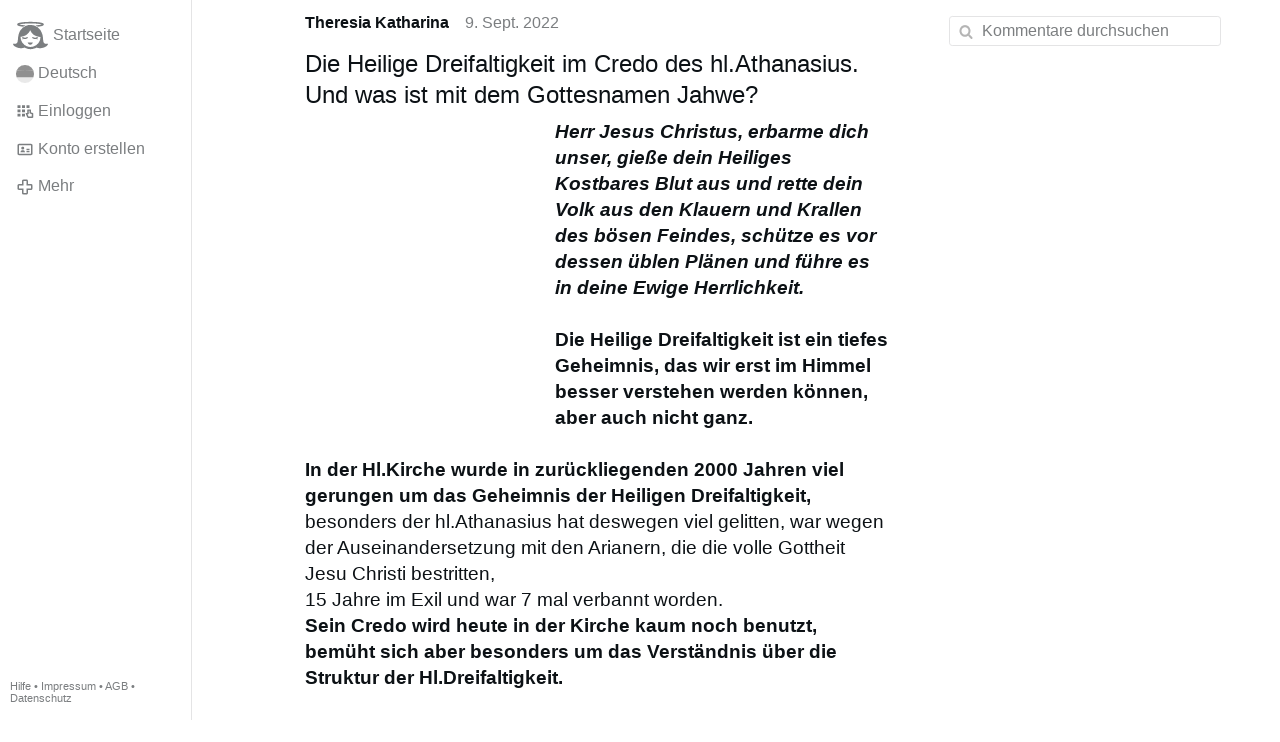

--- FILE ---
content_type: text/html; charset=utf-8
request_url: https://www.gloria.tv/post/SWLDUsC1B8UQ2g7E7CQBAdXxD
body_size: 17375
content:
<!DOCTYPE html><html lang="de"><head><meta charset="utf-8"><meta name="viewport" content="width=device-width,initial-scale=1,minimum-scale=0.5,maximum-scale=2"><meta name="language" content="de"><title>Die Heilige Dreifaltigkeit im Credo des hl.Athanasius. Und was ist mit dem Gottesnamen Jahwe? – Gloria.tv</title><link rel="stylesheet" href="/style/VwxYVANw84D92PDpeAQMLm2WV"><script src="/script/zhHUwDK4W1us4R1vprptsMeZ8" async></script><script type="application/json">{"language":"8QDSMu97uCBR21em6jvgVCAqB","i18n":{"datetime":{"plural":"['one','other'][(n!=1)?1:0]","year-1":"letztes Jahr","year-0":"dieses Jahr","year+1":"nächstes Jahr","year-one":"vor {#} Jahr","year-other":"vor {#} Jahren","year+one":"in {#} Jahr","year+other":"in {#} Jahren","month-1":"letzten Monat","month-0":"diesen Monat","month+1":"nächsten Monat","month-one":"vor {#} Monat","month-other":"vor {#} Monaten","month+one":"in {#} Monat","month+other":"in {#} Monaten","week-1":"letzte Woche","week-0":"diese Woche","week+1":"nächste Woche","week-one":"vor {#} Woche","week-other":"vor {#} Wochen","week+one":"in {#} Woche","week+other":"in {#} Wochen","day-2":"vorgestern","day-1":"gestern","day-0":"heute","day+1":"morgen","day+2":"übermorgen","day-one":"vor {#} Tag","day-other":"vor {#} Tagen","day+one":"in {#} Tag","day+other":"in {#} Tagen","hour-0":"in dieser Stunde","hour-one":"vor {#} Stunde","hour-other":"vor {#} Stunden","hour+one":"in {#} Stunde","hour+other":"in {#} Stunden","minute-0":"in dieser Minute","minute-one":"vor {#} Minute","minute-other":"vor {#} Minuten","minute+one":"in {#} Minute","minute+other":"in {#} Minuten","second-0":"jetzt","second-one":"vor {#} Sekunde","second-other":"vor {#} Sekunden","second+one":"in {#} Sekunde","second+other":"in {#} Sekunden","sunday-1":"letzten Sonntag","sunday+1":"nächsten Sonntag","monday-1":"letzten Montag","monday+1":"nächsten Montag","tuesday-1":"letzten Dienstag","tuesday+1":"nächsten Dienstag","wednesday-1":"letzten Mittwoch","wednesday+1":"nächsten Mittwoch","thursday-1":"letzten Donnerstag","thursday+1":"nächsten Donnerstag","friday-1":"letzten Freitag","friday+1":"nächsten Freitag","saturday-1":"letzten Samstag","saturday+1":"nächsten Samstag"},"wysiwyg":{"image":"Bild einfügen","attach":"Dateien anhängen","smileys":"Smilies","link":"Link einfügen","bold":"Fett","italic":"Kursiv","underline":"Unterstrichen","striketrough":"Durchgestrichen","textcolor":"Textfarbe","backcolor":"Hintergrundfarbe","clear":"Formatierungen entfernen"}},"user":null,"synchronizer":"bocHV74h0WZhEpBNeylzORYX40Cjlgvv5KVOe4qlYZhFiTDHxxLO4Eze87sgNQuXW3xI8RiLsrWqwPO3CNCobE5ViXuzLOhhRdhgezW","session":"xDYsQWmLB4BnXMIpnqzSzXZsDvob1SYMq3q8XSS7U5CM93r7LlhQ35NgbQLEsuwpVwhRDyyY3qPv9BnT1IysQNH6oHKOZjQAeXs7GayUsTCK","websocket":{"url":"wss://ws0001.gloria.tv/"}}</script><link rel="canonical" href="/post/SWLDUsC1B8UQ2g7E7CQBAdXxD"><link rel="prev" href="/post/7vjSfABJ1hSMCoyCaEoT7RdUC"><link rel="next" href="/post/jdqaBe1vCjCG3WVdqJLjcLXx7"><link rel="icon" sizes="any" href="/assets/favicon.svg" type="image/svg+xml"><link rel="icon" sizes="any" href="/assets/favicon.ico"><link rel="apple-touch-icon" sizes="180x180" href="/assets/apple-touch-icon.png"><link rel="manifest" href="/assets/manifest.webmanifest"><meta name="referrer" content="origin-when-cross-origin"><meta name="robots" content="noindex"><meta name="google" content="notranslate"><meta property="og:url" content="https://www.gloria.tv/post/SWLDUsC1B8UQ2g7E7CQBAdXxD"><meta property="og:type" content="article"><meta property="og:article:published_time" content="63829962073038353"><meta property="og:title" content="Die Heilige Dreifaltigkeit im Credo des hl.Athanasius. Und was ist mit dem Gottesnamen Jahwe?"><meta property="og:image" content="https://seedus0275.gloriatv.net/storage1/4j7v52brtgpq75pr24tmpcft8sdu1s1sziod7wd?secure=LJfMS7GfKMKpYSKIUi_dqA&amp;expires=1769012628&amp;scale=4096"></head><body><div class="frame"><nav><ul class="menu"><li><a href="/" data-load="{}"><svg viewBox="0 0 24 24" class="icon home"><use xlink:href="/icon/mascot#icon"></use></svg><svg viewBox="0 0 24 24" class="icon home"><use xlink:href="/icon/mascotinverse#icon"></use></svg>Startseite</a></li><li><a href="/languages/" data-dialog="{&quot;languages&quot;:&quot;&quot;}"><span class="figure icon"><svg xmlns="http://www.w3.org/2000/svg" style="border-radius:50%" viewBox="0 0 512 512"><path fill="#ffda44" d="M0 345l256.7-25.5L512 345v167H0z"/><path fill="#d80027" d="M0 167l255-23 257 23v178H0z"/><path fill="#333" d="M0 0h512v167H0z"/></svg></span>Deutsch</a></li><li><label for="login"><svg viewBox="0 0 24 24" class="icon"><use xlink:href="/icon/credentials#icon"></use></svg>Einloggen</label></li><li><a href="/signup/" data-load="{&quot;signup&quot;:&quot;&quot;}"><svg viewBox="0 0 24 24" class="icon"><use xlink:href="/icon/profile#icon"></use></svg>Konto erstellen</a></li><li class="dropdown"><button class="link" type="button"><svg viewBox="0 0 24 24" class="icon"><use xlink:href="/icon/more#icon"></use></svg>Mehr</button><ul class="menu"><li><a href="/videos/" data-load="{&quot;videos&quot;:&quot;&quot;}"><svg viewBox="0 0 24 24" class="icon"><use xlink:href="/icon/video#icon"></use></svg>Videos</a></li><li><a href="/news/" data-load="{&quot;news&quot;:&quot;&quot;}"><svg viewBox="0 0 24 24" class="icon"><use xlink:href="/icon/story#icon"></use></svg>Artikel</a></li><li><a href="/photos/" data-load="{&quot;photos&quot;:&quot;&quot;}"><svg viewBox="0 0 24 24" class="icon"><use xlink:href="/icon/photo#icon"></use></svg>Bilder</a></li><li><a href="/albums/" data-load="{&quot;albums&quot;:&quot;&quot;}"><svg viewBox="0 0 24 24" class="icon"><use xlink:href="/icon/album#icon"></use></svg>Alben</a></li><li class="mobile"><a href="/docs/" target="_blank"><svg viewBox="0 0 24 24" class="icon"><use xlink:href="/icon/menu#icon"></use></svg>Hilfe</a></li><li class="mobile"><a href="/docs/disclosure" target="_blank"><svg viewBox="0 0 24 24" class="icon"><use xlink:href="/icon/menu#icon"></use></svg>Impressum</a></li><li class="mobile"><a href="/docs/termsconditions" target="_blank"><svg viewBox="0 0 24 24" class="icon"><use xlink:href="/icon/menu#icon"></use></svg>AGB</a></li><li class="mobile"><a href="/docs/privacypolicy" target="_blank"><svg viewBox="0 0 24 24" class="icon"><use xlink:href="/icon/menu#icon"></use></svg>Datenschutz</a></li></ul></li><li class="aside"><label for="aside"><svg viewBox="0 0 24 24" class="icon"><use xlink:href="/icon/menu#icon"></use></svg>Menü</label></li><li class="address"><address><a href="/docs/" target="_blank">Hilfe</a> • <a href="/docs/disclosure" target="_blank">Impressum</a> • <a href="/docs/termsconditions" target="_blank">AGB</a> • <a href="/docs/privacypolicy" target="_blank">Datenschutz</a></address></li></ul></nav><div class="content"><main><section class="card" data-notify="{&quot;url&quot;:&quot;ws://nf0003/&quot;,&quot;kind&quot;:&quot;post&quot;,&quot;id&quot;:&quot;SWLDUsC1B8UQ2g7E7CQBAdXxD&quot;}"><div class="cols"><div class="col-user"><div class="avatar"><figure><div style="padding-top:100.000%"></div><img src="https://seedus2043.gloriatv.net/storage1/yxv75t4d640q0bjjd8fyobxs7kjot35ebhnv6v5?secure=6nauF0ppImi5Vy6ytP8INA&amp;expires=1769013774" width="220" height="314" alt="" loading="lazy" crossorigin="anonymous" style="margin-bottom:-42.727%;background-color:#dba95f" data-scale="{&quot;mediatype&quot;:&quot;image/avif&quot;,&quot;frames&quot;:null,&quot;focus&quot;:{&quot;left&quot;:106,&quot;top&quot;:78}}"><a href="/user/3CAyx1ipgG2x3tuTuuPuQhbxJ" data-load="{&quot;user&quot;:&quot;3CAyx1ipgG2x3tuTuuPuQhbxJ&quot;}"></a></figure></div></div><div class="col-spare"><div class="cols"><a href="/user/3CAyx1ipgG2x3tuTuuPuQhbxJ" class="muted" data-load="{&quot;user&quot;:&quot;3CAyx1ipgG2x3tuTuuPuQhbxJ&quot;}"><cite>Theresia Katharina</cite></a><time datetime="2022-09-09T17:01:13.038Z" title="Freitag, 9. September 2022 13:01:13 EDT">9. Sept. 2022</time></div><article class="tile"><h2>Die Heilige Dreifaltigkeit im Credo des hl.Athanasius. Und was ist mit dem Gottesnamen Jahwe?</h2><figure class="left" style="width:40%"><div style="padding-top:143.119%"></div><img src="https://seedus0275.gloriatv.net/storage1/4j7v52brtgpq75pr24tmpcft8sdu1s1sziod7wd?secure=LJfMS7GfKMKpYSKIUi_dqA&amp;expires=1769012628" width="763" height="1092" alt="" crossorigin="anonymous" style="background-color:#9a816a" data-scale="{&quot;mediatype&quot;:&quot;image/avif&quot;,&quot;frames&quot;:null,&quot;focus&quot;:{&quot;left&quot;:377,&quot;top&quot;:319}}"><div class="topright"><svg viewBox="0 0 24 24" class="icon"><use xlink:href="/icon/zoom#icon"></use></svg></div><button type="button" data-gallery="{&quot;kind&quot;:&quot;package&quot;,&quot;id&quot;:&quot;VXM6x1eoE3sA2mpszpG7J6Anf&quot;,&quot;media&quot;:[{&quot;type&quot;:&quot;photo&quot;,&quot;url&quot;:&quot;https://seedus0275.gloriatv.net/storage1/4j7v52brtgpq75pr24tmpcft8sdu1s1sziod7wd?secure=LJfMS7GfKMKpYSKIUi_dqA&amp;expires=1769012628&quot;,&quot;mediatype&quot;:&quot;image/avif&quot;,&quot;width&quot;:763,&quot;height&quot;:1092}]}"></button></figure><span style="font-weight:bold;font-style:italic;">Herr Jesus Christus, erbarme dich unser, gieße dein Heiliges Kostbares Blut aus und rette dein Volk aus den Klauern und Krallen des bösen Feindes, schütze es vor dessen üblen Plänen und führe es in deine Ewige Herrlichkeit.</span><br><br><span style="font-weight:bold;">Die Heilige Dreifaltigkeit ist ein tiefes Geheimnis, das wir erst im Himmel besser verstehen werden können, aber auch nicht ganz.<br><br>In der Hl.Kirche wurde in zurückliegenden 2000 Jahren viel gerungen um das Geheimnis der Heiligen Dreifaltigkeit,</span> besonders der hl.Athanasius hat deswegen viel gelitten, war wegen der Auseinandersetzung mit den Arianern, die die volle Gottheit Jesu Christi bestritten,<br>15 Jahre im Exil und war 7 mal verbannt worden.<br><span style="font-weight:bold;">Sein Credo wird heute in der Kirche kaum noch benutzt, bemüht sich aber besonders um das Verständnis über die Struktur der Hl.Dreifaltigkeit.<br><br>Es ist besonders wichtig zu wissen, dass die 3 göttlichen Personen: Gottvater, Gottsohn und Gott Heiliger Geist, gleich ewig, gleich mächtig und von gleicher göttlicher Wesenheit und Substanz sind , eine Einheit im Handeln und</span> <span style="font-weight:bold;text-decoration:underline;">Ein Gott.<br><br>Sie sind aber unvermischt in den Personen.</span> Gottvater ist von niemandem gemacht oder gezeugt. Gottsohn ist gezeugt vom Vater vor aller Zeit und hat in der Zeit durch die Selige Jungfrau Maria Fleisch angenommen als einzige der drei Göttlichen Personen durch Überschattung des Heiligen Geistes, etwa wie Sonnenlicht durch das Glas geht, ohne es zu beschädigen. Gott Heiliger Geist ist weder geschaffen, noch gezeugt, sondern von beiden hervorgebracht.<br><br><span style="font-weight:bold;">Bilddarstellungen mit 3 gleich aussehenden Jünglingen im Kreis, die die Hl.Dreifaltigkeit darstellen sollen, sind daher irreführend.<br><br>Auch hing Gottvater nicht am Kreuz, wie manche behaupteten.</span> Gottvaterdarstellungen, die sich kaum von den gängigen Christusbildern unterscheiden, sind ebenso falsch und irreführend.<br><br><span style="font-weight:bold;text-decoration:underline;">Die 3 göttlichen Personen sehen auch unterschiedlich aus.</span><br><br><span style="font-weight:bold;">Gottvater,</span> Daniel 7,9<br>&quot;Ich schaute, bis Throne aufgestellt wurden und einer, der alt war an Tagen, sich setzte. Sein Gewand war weiß wie Schnee und das Haar seines Hauptes wie reine Wolle, sein Thron Feuerflammen, dessen Räder ein loderndes Feuer.&quot;<br><br><span style="font-weight:bold;">Gottsohn, Offenbarung 5,</span> 5 und 12-13<br>5 Aber einer der Ältesten sagte zu mir: »Weine nicht! Siehe, der Löwe aus dem Stamm Juda, der Erbe[1] aus der Wurzel Davids, hat gesiegt. Er ist würdig, die Schriftrolle zu öffnen und ihre sieben Siegel zu brechen.« 6 Und ich sah ein Lamm, das wie geschlachtet aussah. Es stand zwischen dem Thron und den vier lebendigen Wesen....(gekürzt)<br><br>12 Und sie sangen in einem gewaltigen Chor: »Würdig ist das Lamm, das geschlachtet worden ist. Es ist würdig, Macht und Reichtum entgegenzunehmen und Weisheit und Stärke und Ehre und Herrlichkeit und Lob.« 13 Und dann hörte ich, wie alle Geschöpfe im Himmel und auf der Erde und unter der Erde und im Meer sangen: »Lob und Ehre und Herrlichkeit und Macht stehen dem zu, der auf dem Thron sitzt, und dem Lamm für immer und ewig.«<br><br><span style="font-weight:bold;">Gott, Heiliger Geist</span><br>wird meist als Feuerzunge oder als Sturm beschrieben. Die hl.Kreszentia von Kaufbeuren hat ihn aufgrund einer Vision als Jüngling beschrieben.<br><br><span style="font-weight:bold;">Jahwe, der Gott der Juden im Alten Testament,</span> ist eine <span style="font-weight:bold;">Vorschattung der Heiligen Dreifaltigkeit.</span> Das wird deutlich beim <span style="font-weight:bold;">Auftauchen</span> der <span style="font-weight:bold;">3 Männer</span> bei den <span style="font-weight:bold;">Eichen von Mambe</span> am Zelt des alten Abraham, um ihm <span style="font-weight:bold;">einen Sohn aus seiner alten Frau Sarah zu verkünden.</span> Darüber lacht Sarah heimlich. S<span style="font-weight:bold;">ollte Jahwe etwas unmöglich sein?</span> Sagt einer der Männer. (Genesis, 18,1 -15 EU).<br><br><span style="font-weight:bold;">Der Name Jahwe bedeutet: Ich bin der ICH BIN DA.</span> Das trifft auch auf die <span style="font-weight:bold;">Heilige Dreifaltigkeit</span> zu. Trotzdem sollten wir die beiden Gottesnamen nicht parallel verwenden.<br><br>Die Juden wollen es nicht und wir sollten das anerkennen, denn für sie ist der <span style="font-weight:bold;">Messias</span>, also unser Herr Jesus Christus, <span style="font-weight:bold;">der Abgesandte Gottes,</span> aber <span style="font-weight:bold;">kein Gott.</span> Ein Dreifaltiger Gott existiert nicht für sie. <span style="font-weight:bold;">Wir wissen es auch nur, weil es unser Herr Jesus Christus offenbart hat.</span> Erkennen kann man das sonst nicht.<br><br><span style="font-weight:bold;">Da es nur EINEN GOTT gibt, ist Jahwe, der verborgene Dreifaltige Gott, was die Juden aber nicht anerkennen.</span> Lassen wir das so stehen. Sonst gibt es nur unzulässige Vermischungen: Jahwe sei identisch mit unserem Herrn Jesus Christus.<br><br>Mit dem <span style="font-weight:bold;">Zerreißen des Tempelvorhanges bei der Kreuzigung unseres Herrn Jesus Christus</span> ist der <span style="font-weight:bold;">Alte Bund zerbrochen</span> und der <span style="font-weight:bold;">NEUE BUND begann.</span> <span style="font-weight:bold;text-decoration:underline;">Das allein ist maßgebend für uns Christen,</span> die wir auf die Hl.Dreifaltigkeit getauft sind.<br><br>Die Juden können jederzeit sich taufen lassen und dem Neuen Bund beitreten.<br><span style="font-weight:bold;">Da sie das nicht wollen, versuchen sie die Christen durch unzulässige Vermischungen auf ihre Seite zu ziehen, indem sie die christliche Praxis madig machen wollen.<br><br>Den christlichen Ritus versuchen sie als falsch oder unvollständig darzustellen,</span> so als müsste das <span style="font-weight:bold;">Letzte Abendmahl</span> als <span style="font-weight:bold;">Paschamahl</span> mit ungesäuerten Broten, Bitter-Kräutern und Wein <span style="font-weight:bold;">vollzogen</span> werden, sonst sei es <span style="font-weight:bold;">nicht gültig.</span><br><br>Falsch, denn das <span style="font-weight:bold;">Letzte Abendmahl war zwar ein jüdisches Passahmahl,</span> aber es geschah etwas bis dahin <span style="font-weight:bold;">Einmaliges,</span> noch nie <span style="font-weight:bold;">Dagewesenes:</span><br><br><span style="font-weight:bold;text-decoration:underline;">Die Transsubstiation, die Wandlung des Brotes in das Fleisch und das Blut Jesu Christi. Die Einsetzung des Allerheiligsten Altarssakramentes.</span> <span style="font-weight:bold;">Das immerwährende Zeichen des Neuen Bundes.<br><br>Auch ist der Sabbat nicht mehr für uns maßgebend, sondern der Sonntag als Tag der Auferstehung Jesu Christi, der eigentliche Beginn der neuen Woche.<br><br><span style="text-decoration:underline;">Entscheidend ist für uns Christen die überlieferte Lehre der Heiligen Katholischen Kirche und die überlieferte Praxis.</span></span> Wir können für die Bekehrung der Juden nach wie vor beten, besonders bei der Karfreitagsfürbitte und bei Bedarf aufklären. <span style="font-weight:bold;">Sie könnten dem neuen Bund beitreten und sich taufen lassen, aber das wollen sie nicht. Auch nicht die messianischen Juden.<br><br>Die Bekehrung der Juden können wir nicht bewirken und ihre Lehre und ihr Handeln kann</span> <span style="font-weight:bold;text-decoration:underline;">nicht der Maßstab unseres Handelns</span> <span style="font-weight:bold;">sein</span>.<br><br>Die <span style="font-weight:bold;">hl.Hildegard von Bingen</span> prophezeite, dass am Ende der Tage unser Herr Jesus Christus sein Altes Volk an sich ziehen wird. Sie sagte auch aufgrund einer Vision: <span style="font-style:italic;">Den Titel <span style="font-weight:bold;">Einzig Auserwähltes Volk Gottes</span> haben die Juden <span style="font-weight:bold;">verloren,</span> aber den Titel <span style="font-weight:bold;">Erst Auserwähltes Volk Gottes</span> haben sie behalten, denn wir Christen haben den <span style="font-weight:bold;">Titel Zweit-Auserwähltes Volk Gottes.</span></span><br>Obwohl sie den Titel <span style="font-weight:bold;">Einzig Auserwähltes Volk Gottes</span> durch <span style="font-weight:bold;">eigene Schuld verloren</span> haben, <span style="font-style:italic;">weil sie unseren Herrn Jesus Christus nicht als Messias anerkannt und stattdessen gekreuzigt haben,</span> <span style="font-weight:bold;">sind sie sauer auf die Christen, weil sie nicht bereuen wollen.</span><br><br><span style="font-weight:bold;text-decoration:underline;">Kümmern wir uns nicht darum, das ist nun Sache der Juden, wie sie sich entscheiden wollen.</span><br><br><span style="font-weight:bold;">Halten wir uns auch von allen Sekten fern</span>, besonders den <span style="font-weight:bold;text-decoration:underline;">Zeugen Jehovas,</span> die Jesus Christus als Adoptivsohn Gottes sehen, der bei der Taufe am Jordan quasi adoptiert wurde. Den <span style="font-weight:bold;">Dreifaltigen Gott lehnen sie ab</span>, daher haben sie auch die <span style="font-weight:bold;">Bibel massiv gefälscht</span> und überall den Namen <span style="font-weight:bold;">„Jehova“</span> eingesetzt, wenn von Gott die Rede ist.<br><br><span style="font-weight:bold;text-decoration:underline;">Sie sind die raffinierte Auflage eines jüdisch geprägten Arianismus.</span><br><br><span style="font-weight:bold;">Halten wir unbedingt an der christlichen Überlieferung, der überlieferten, christlichen Praxis,</span> <span style="font-style:italic;">die vollständig ist und keiner jüdischen oder andersartigen Nachbesserung bedarf</span><span style="font-weight:bold;">, fest und an unserem Herrn Jesus Christus, dem echten Messias, Heiland, Erlöser, Herrn und Gott.</span> <span style="font-weight:bold;text-decoration:underline;">Nur das ist für uns maßgebend, sonst nichts.</span><br><br><span style="font-style:italic;">Das Athanasianische Bekenntnis:</span><br><br>„Jeder, der da selig werden will,<br>der muss vor allem den <a href="/go/aM5HHBP2jwTeuSqNmXqInMyVs6kqTfClrHZgan8igSnrWczh6DDsMCqGoG08dZYo4VUm28u3fOZEKhyxmng6YRbzVnzYwHAGudQJARUz9ykvO8eqCoBbzYzzFtti7Ls8W" rel="nofollow" target="_blank" title="https://de.wikipedia.org/wiki/Katholizit%C3%A4t">katholischen</a> Glauben festhalten.<br><br>Jeder, der diesen nicht unversehrt und unverletzt bewahrt,<br>wird ohne Zweifel auf ewig verloren gehen.<br><br>Dies aber ist der katholische Glaube:<br><span style="font-weight:bold;">Wir verehren den einen Gott in der Dreifaltigkeit<br>und die Dreifaltigkeit in der Einheit,<br><br>ohne Vermischung der Personen<br>und ohne Trennung der Wesenheit.<br><br>Denn eine Person ist die des Vaters, eine andere die des Sohnes;<br>eine andere die des Heiligen Geistes.<br><br>Aber der Vater und der Sohn und der Heilige Geist haben nur eine Gottheit,<br>die gleiche Herrlichkeit, gleichewige Majestät.<br><br>Wie der Vater ist, so ist der Sohn<br>und so der Heilige Geist:<br><br>Ungeschaffen der Vater, ungeschaffen der Sohn,<br>ungeschaffen der Heilige Geist.<br><br>Unermesslich der Vater, unermesslich der Sohn,<br>unermesslich der Heilige Geist.<br><br>Ewig der Vater, ewig der Sohn,<br>ewig der Heilige Geist.<br><br>Und doch sind es nicht drei Ewige,<br>sondern ein Ewiger,<br><br>wie es auch nicht drei Ungeschaffene oder drei Unermessliche sind,<br>sondern ein Ungeschaffener und ein Unermesslicher.<br><br>Ebenso ist allmächtig der Vater, allmächtig der Sohn,<br>allmächtig der Heilige Geist.<br><br>Und doch sind es nicht drei Allmächtige,<br>sondern ein Allmächtiger.<br><br>So ist der Vater Gott, der Sohn Gott,<br>der Heilige Geist Gott.<br><br>Und doch sind es nicht drei Götter,<br>sondern ein Gott.<br><br>So ist der Vater Herr, der Sohn Herr,<br>der Heilige Geist Herr.<br><br>Und doch sind es nicht drei Herren,<br>sondern ein Herr.<br><br>Denn wie uns die christliche Wahrheit zwingt, jede Person einzeln für sich als Gott und als Herrn zu bekennen, so verbietet uns der katholische Glaube, von drei Göttern oder Herren zu sprechen.<br><br>Der Vater ist von niemandem gemacht,<br>weder geschaffen noch gezeugt.<br><br>Der Sohn ist vom Vater allein,<br>nicht geworden noch geschaffen, sondern gezeugt.<br><br>Der Heilige Geist ist vom Vater und vom Sohn,<br>nicht geworden noch geschaffen noch gezeugt, sondern hervorgehend.<br><br>Es ist also ein Vater, nicht drei Väter,<br>ein Sohn, nicht drei Söhne,<br>ein Heiliger Geist, nicht drei Heilige Geister.<br><br>Und in dieser Dreifaltigkeit ist nichts früher oder später,<br>nichts größer oder kleiner,<br>sondern alle drei Personen sind einander gleichewig und gleichrangig,<br><br>so dass in allem, wie bereits oben gesagt worden ist,<br>die Einheit in der Dreifaltigkeit<br>und die Dreifaltigkeit in der Einheit zu verehren ist.<br><br>Wer also selig werden will,<br>soll diese Auffassung von der Dreifaltigkeit haben.<br><br>Aber zum ewigen Heil ist es [ferner] nötig,<br>auch an die Fleischwerdung unseres Herrn Jesus Christus aufrichtig zu glauben.<br><br>Der richtige Glaube ist nun dieser: Wir glauben und bekennen,<br>dass unser Herr Jesus Christus, der Sohn Gottes,<br>Gott und Mensch ist.<br><br>Gott ist er aus der Wesenheit des Vaters, vor den Zeiten gezeugt,<br>und Mensch ist er aus der Wesenheit der Mutter, in der Zeit geboren.<br><br>Vollkommener Gott, vollkommener Mensch,<br>bestehend aus einer vernünftigen Seele und menschlichem Fleisch.<br><br>Dem Vater gleich der Gottheit nach,<br>geringer als der Vater der Menschheit nach.<br><br>Doch obwohl er Gott und Mensch ist,<br>sind es nicht zwei, sondern ein Christus.<br><br>Einer aber nicht dadurch, dass die Gottheit in Fleisch verwandelt worden wäre,<br>sondern dadurch dass Gott die Menschheit angenommen hat.<br><br>Er ist ganz und gar einer nicht durch eine Vermischung der Wesenheit,<br>sondern durch die Einheit der Person.<br><br>Denn wie vernünftige Seele und Fleisch einen Menschen ergeben,<br>so ergeben Gott und Mensch einen Christus,<br><br>Er hat gelitten um unseres Heils willen, ist herabgestiegen zur Unterwelt,<br>am dritten Tage auferstanden von den Toten,<br><br>Er ist aufgestiegen zum Himmel, er sitzt zur Rechten des allmächtigen Vaters,<br>von wo er kommen wird, um die Lebenden und die Toten zu richten.<br><br>Bei seiner Ankunft werden alle Menschen mit ihren Leibern auferstehen<br>und über ihre Taten Rechenschaft ablegen.<br><br>Und die Gutes getan haben, werden ins ewige Leben eingehen,<br>die hingegen Böses [getan haben], in das ewige Feuer.<br>Dies ist der katholische Glaube.<br>Jeder, der ihn nicht aufrichtig und fest glaubt,<br><br>kann nicht selig werden.“</span><br><br><a href="/post/L66wArNUhGsm2h6og7vXDvZ8Q" data-post="{&quot;post&quot;:&quot;L66wArNUhGsm2h6og7vXDvZ8Q&quot;}">Das Glaubensbekenntnis des hl. Athanasius von Alexandrien</a><br><br><a href="/post/eNVVwDvENzyE4igr3BUWWob32" data-post="{&quot;post&quot;:&quot;eNVVwDvENzyE4igr3BUWWob32&quot;}">Zu Ehren der Gottesmutter heute an ihrem Festtag &quot;Mariae Geburt&quot;, 8.September 2022</a><br><br><a href="/post/XEEw6vPpineJ4CZXQWg1fUkcD" data-post="{&quot;post&quot;:&quot;XEEw6vPpineJ4CZXQWg1fUkcD&quot;}">Mariae Namen, 12.September. Mit Hilfe der Gottesmutter Maria gelingt der Sieg über die türkischen …</a><br><a href="/post/8hVW9vFsHYML2rLt7s3FbmQGe" data-post="{&quot;post&quot;:&quot;8hVW9vFsHYML2rLt7s3FbmQGe&quot;}">Die Bischöfe stimmen der Entmachtung ihres Bischofsamtes durch Laien zu</a></article><div class="tile cols"><label for="login" class="muted"><span class="icon" data-likes="{&quot;post&quot;:&quot;SWLDUsC1B8UQ2g7E7CQBAdXxD&quot;,&quot;likes&quot;:&quot;upvote&quot;}"><svg viewBox="0 0 24 24"><image xlink:href="/icon/upvote" width="24" height="24"></image></svg></span><span class="icon" data-likes="{&quot;post&quot;:&quot;SWLDUsC1B8UQ2g7E7CQBAdXxD&quot;,&quot;likes&quot;:&quot;love&quot;}"><svg viewBox="0 0 24 24"><image xlink:href="/icon/love" width="24" height="24"></image></svg></span>2</label><label for="login" class="muted" title="Teilen"><svg viewBox="0 0 24 24" class="icon"><use xlink:href="/icon/share#icon"></use></svg>2</label><a href="/post/SWLDUsC1B8UQ2g7E7CQBAdXxD/replies" class="muted" data-post="{&quot;post&quot;:&quot;SWLDUsC1B8UQ2g7E7CQBAdXxD&quot;,&quot;replies&quot;:&quot;&quot;}" title="Kommentare"><svg viewBox="0 0 24 24" class="icon"><use xlink:href="/icon/posting#icon"></use></svg>22</a><a href="/post/SWLDUsC1B8UQ2g7E7CQBAdXxD/request/views" class="muted" data-dialog="{&quot;post&quot;:&quot;SWLDUsC1B8UQ2g7E7CQBAdXxD&quot;,&quot;request&quot;:&quot;views&quot;}" title="Aufrufe"><svg viewBox="0 0 24 24" class="icon"><use xlink:href="/icon/click#icon"></use></svg>886</a><button class="muted" type="button" data-translate="https://seedus0275.gloriatv.net/?post=SWLDUsC1B8UQ2g7E7CQBAdXxD&amp;source=de&amp;target=de,en"><svg viewBox="0 0 24 24" class="icon"><use xlink:href="/icon/translate#icon"></use></svg>Übersetzen</button><button class="muted" type="button" data-summarize="https://seedus0275.gloriatv.net/?post=SWLDUsC1B8UQ2g7E7CQBAdXxD&amp;source=de&amp;target=de,en"><svg viewBox="0 0 24 24" class="icon"><use xlink:href="/icon/summarize#icon"></use></svg>KI</button><div class="dropdown"><button class="muted" type="button"><svg viewBox="0 0 24 24" class="icon"><use xlink:href="/icon/more#icon"></use></svg>Mehr</button><ul class="menu"><li><a href="/post/SWLDUsC1B8UQ2g7E7CQBAdXxD/request/complaint" data-dialog="{&quot;post&quot;:&quot;SWLDUsC1B8UQ2g7E7CQBAdXxD&quot;,&quot;request&quot;:&quot;complaint&quot;}"><svg viewBox="0 0 24 24" class="icon"><use xlink:href="/icon/complaint#icon"></use></svg>Melden</a></li><li><button disabled><svg viewBox="0 0 24 24" class="icon"><use xlink:href="/icon/modify#icon"></use></svg>Beitrag ändern</button></li><li><button disabled><svg viewBox="0 0 24 24" class="icon"><use xlink:href="/icon/trash#icon"></use></svg>Beitrag entfernen</button></li></ul></div></div></div></div><label for="login" class="wysiwyg tile" data-patch="{&quot;pagination&quot;:&quot;[base64]&quot;}"><span class="contenteditable" data-placeholder="Kommentieren"></span></label></section><section class="tile"><div class="cols"><span class="avatar"><span class="figure"><img src="https://seedus2043.gloriatv.net/storage1/yxv75t4d640q0bjjd8fyobxs7kjot35ebhnv6v5?secure=6nauF0ppImi5Vy6ytP8INA&amp;expires=1769013774" width="220" height="314" alt="" loading="lazy" crossorigin="anonymous" style="margin-bottom:-42.727%;background-color:#dba95f" data-scale="{&quot;mediatype&quot;:&quot;image/avif&quot;,&quot;frames&quot;:null,&quot;focus&quot;:{&quot;left&quot;:106,&quot;top&quot;:78}}"></span></span><a href="/post/6woTsne1xWVECrjLfpBCs3H9q/replies" data-post="{&quot;post&quot;:&quot;6woTsne1xWVECrjLfpBCs3H9q&quot;,&quot;replies&quot;:&quot;&quot;}"><cite>Theresia Katharina</cite> verlinkt diesen Beitrag</a><time datetime="2026-01-18T21:15:58.602Z" title="Sonntag, 18. Januar 2026 16:15:58 ET">18. Jan.</time></div></section><section class="tile" data-notify="{&quot;url&quot;:&quot;ws://nf0003/&quot;,&quot;kind&quot;:&quot;posting&quot;,&quot;id&quot;:&quot;GFAhzCCPv2GG1oMyWJTQHZvUG&quot;}"><div class="cols"><div class="col-user"><div class="avatar"><figure><div style="padding-top:100.000%"></div><img src="https://seedus2043.gloriatv.net/storage1/yxv75t4d640q0bjjd8fyobxs7kjot35ebhnv6v5?secure=6nauF0ppImi5Vy6ytP8INA&amp;expires=1769013774" width="220" height="314" alt="" loading="lazy" crossorigin="anonymous" style="margin-bottom:-42.727%;background-color:#dba95f" data-scale="{&quot;mediatype&quot;:&quot;image/avif&quot;,&quot;frames&quot;:null,&quot;focus&quot;:{&quot;left&quot;:106,&quot;top&quot;:78}}"><a href="/user/3CAyx1ipgG2x3tuTuuPuQhbxJ" data-load="{&quot;user&quot;:&quot;3CAyx1ipgG2x3tuTuuPuQhbxJ&quot;}"></a></figure></div></div><div class="col-spare"><div class="cols"><a href="/user/3CAyx1ipgG2x3tuTuuPuQhbxJ" class="muted" data-load="{&quot;user&quot;:&quot;3CAyx1ipgG2x3tuTuuPuQhbxJ&quot;}"><cite>Theresia Katharina</cite></a><time datetime="2024-09-11T04:18:43.559Z" title="Mittwoch, 11. September 2024 00:18:43 EDT">11. Sept. 2024</time></div><p class="tight"><a href="/post/fM44NAQDEpGe3tNTpxg39DWnK" data-post="{&quot;post&quot;:&quot;fM44NAQDEpGe3tNTpxg39DWnK&quot;}">Änderungen der neuen Einheitsübersetzung im Vergle…</a></p><div class="cols tight"><label for="login" class="muted"><svg viewBox="0 0 24 24" class="icon"><use xlink:href="/icon/like#icon"></use></svg>Like</label><button class="muted" type="button" data-translate="https://seedus3932.gloriatv.net/?posting=GFAhzCCPv2GG1oMyWJTQHZvUG&amp;source=de&amp;target=de,en"><svg viewBox="0 0 24 24" class="icon"><use xlink:href="/icon/translate#icon"></use></svg>Übersetzen</button><div class="dropdown"><button class="muted" type="button"><svg viewBox="0 0 24 24" class="icon"><use xlink:href="/icon/more#icon"></use></svg>Mehr</button><ul class="menu"><li><a href="/posting/GFAhzCCPv2GG1oMyWJTQHZvUG/request/complaint" data-dialog="{&quot;posting&quot;:&quot;GFAhzCCPv2GG1oMyWJTQHZvUG&quot;,&quot;request&quot;:&quot;complaint&quot;}"><svg viewBox="0 0 24 24" class="icon"><use xlink:href="/icon/complaint#icon"></use></svg>Melden</a></li><li><button disabled><svg viewBox="0 0 24 24" class="icon"><use xlink:href="/icon/modify#icon"></use></svg>Kommentar ändern</button></li><li><button disabled><svg viewBox="0 0 24 24" class="icon"><use xlink:href="/icon/trash#icon"></use></svg>Kommentar entfernen</button></li></ul></div></div><label for="login" class="wysiwyg tile" data-patch="{&quot;pagination&quot;:&quot;i2yKnGTwvDnh0hcbm7VCwIL8fc3MaUdLovjpYBhVCO0Q3vnyUfsDkhIdF4e6XryytVp0GAalDGvrzoXmErztMoXjUfVBzxfyTOBK0DdFtzsCDambGBzmRER0lvFCsMKGgBecfQxxnh7oG&quot;}"><span class="contenteditable" data-placeholder="Kommentieren"></span></label></div></div></section><section class="tile" data-notify="{&quot;url&quot;:&quot;ws://nf0003/&quot;,&quot;kind&quot;:&quot;share&quot;,&quot;id&quot;:&quot;6wjH1F8jrGU4EJVS97Vn6W6KJ&quot;}"><div class="cols"><div class="col-user"><div class="identicon"><figure><div style="padding-top:100.000%"></div><svg xmlns="http://www.w3.org/2000/svg" viewBox="0 0 5 5"><path d="M1 0H2V1H3V0H4V1H5V2H4V3H5V4H4V5H1V4H0V3H1V2H0V1H1zM2 3V4H3V3z" fill="#1e9fff"/></svg><a href="/user/sNGbk6txMJCs1othr9TsqNhdX" data-load="{&quot;user&quot;:&quot;sNGbk6txMJCs1othr9TsqNhdX&quot;}"></a></figure></div></div><div class="col-spare"><div class="cols"><div class="muted"><a href="/user/sNGbk6txMJCs1othr9TsqNhdX" class="muted" data-load="{&quot;user&quot;:&quot;sNGbk6txMJCs1othr9TsqNhdX&quot;}"><cite>Heiliger Josef</cite></a> teilt das</div><time datetime="2024-02-19T10:07:07.822Z" title="Montag, 19. Februar 2024 05:07:07 ET">19. Feb. 2024</time></div><p class="tight"><span style="font-weight:bold;">Immer wieder wird die Lehre vom Dreifaltigen Gott angegriffen.</span> Sie ist ein <span style="font-weight:bold;">Dogma</span> und muss <span style="font-weight:bold;">von Katholiken geglaubt</span> werden.<br>Der <span style="font-weight:bold;">hl. Kirchenvater Athanasius</span> hat sich sehr bemüht, <span style="font-weight:bold;">diese verständlich in seinem Glaubensbekenntnis,</span> das heute leider kaum noch gebetet wird, <span style="font-weight:bold;">darzulegen.</span></p><div class="cols tight"><label for="login" class="muted"><span class="icon" data-likes="{&quot;share&quot;:&quot;6wjH1F8jrGU4EJVS97Vn6W6KJ&quot;,&quot;likes&quot;:&quot;upvote&quot;}"><svg viewBox="0 0 24 24"><image xlink:href="/icon/upvote" width="24" height="24"></image></svg></span>2</label><label for="login" class="muted"><svg viewBox="0 0 24 24" class="icon"><use xlink:href="/icon/share#icon"></use></svg>Teilen</label><a href="/share/6wjH1F8jrGU4EJVS97Vn6W6KJ/request/views" class="muted" data-dialog="{&quot;share&quot;:&quot;6wjH1F8jrGU4EJVS97Vn6W6KJ&quot;,&quot;request&quot;:&quot;views&quot;}" title="Aufrufe"><svg viewBox="0 0 24 24" class="icon"><use xlink:href="/icon/click#icon"></use></svg>191</a><button class="muted" type="button" data-translate="https://seedus0275.gloriatv.net/?share=6wjH1F8jrGU4EJVS97Vn6W6KJ&amp;source=de&amp;target=de,en"><svg viewBox="0 0 24 24" class="icon"><use xlink:href="/icon/translate#icon"></use></svg>Übersetzen</button><div class="dropdown"><button class="muted" type="button"><svg viewBox="0 0 24 24" class="icon"><use xlink:href="/icon/more#icon"></use></svg>Mehr</button><ul class="menu"><li><a href="/share/6wjH1F8jrGU4EJVS97Vn6W6KJ/request/complaint" data-dialog="{&quot;share&quot;:&quot;6wjH1F8jrGU4EJVS97Vn6W6KJ&quot;,&quot;request&quot;:&quot;complaint&quot;}"><svg viewBox="0 0 24 24" class="icon"><use xlink:href="/icon/complaint#icon"></use></svg>Melden</a></li><li><button disabled><svg viewBox="0 0 24 24" class="icon"><use xlink:href="/icon/trash#icon"></use></svg>Teilen entfernen</button></li></ul></div></div><label for="login" class="wysiwyg tile" data-patch="{&quot;pagination&quot;:&quot;F3QcyuFyvnBgcPysNQ86VGC6Q4I122hCA1Z1BBGE8aDT7JCuk3DyIJVvyZ16hOFGx7nYXUrhJPxSYex18p9vGJowg7S0zeuKlVe7QgQMBS3KlA379QycpOF3J5y5JkxeQdWXkPX6K2UAT0ymwmLq58&quot;}"><span class="contenteditable" data-placeholder="Kommentieren"></span></label></div></div></section><section class="tile" data-notify="{&quot;url&quot;:&quot;ws://nf0001/&quot;,&quot;kind&quot;:&quot;posting&quot;,&quot;id&quot;:&quot;aAfKAXKc1PDT27zhoinaGYRjJ&quot;}"><div class="cols"><div class="col-user"><div class="avatar"><figure><div style="padding-top:100.000%"></div><img src="https://seedus2043.gloriatv.net/storage1/yxv75t4d640q0bjjd8fyobxs7kjot35ebhnv6v5?secure=6nauF0ppImi5Vy6ytP8INA&amp;expires=1769013774" width="220" height="314" alt="" loading="lazy" crossorigin="anonymous" style="margin-bottom:-42.727%;background-color:#dba95f" data-scale="{&quot;mediatype&quot;:&quot;image/avif&quot;,&quot;frames&quot;:null,&quot;focus&quot;:{&quot;left&quot;:106,&quot;top&quot;:78}}"><a href="/user/3CAyx1ipgG2x3tuTuuPuQhbxJ" data-load="{&quot;user&quot;:&quot;3CAyx1ipgG2x3tuTuuPuQhbxJ&quot;}"></a></figure></div></div><div class="col-spare"><div class="cols"><a href="/user/3CAyx1ipgG2x3tuTuuPuQhbxJ" class="muted" data-load="{&quot;user&quot;:&quot;3CAyx1ipgG2x3tuTuuPuQhbxJ&quot;}"><cite>Theresia Katharina</cite></a><time datetime="2024-02-18T19:50:41.061Z" title="Sonntag, 18. Februar 2024 14:50:41 ET">18. Feb. 2024</time></div><p class="tight"><a href="/post/L66wArNUhGsm2h6og7vXDvZ8Q" data-post="{&quot;post&quot;:&quot;L66wArNUhGsm2h6og7vXDvZ8Q&quot;}">Das Glaubensbekenntnis des hl. Athanasius von Alexandrien</a></p><div class="cols tight"><label for="login" class="muted"><svg viewBox="0 0 24 24" class="icon"><use xlink:href="/icon/like#icon"></use></svg>Like</label><button class="muted" type="button" data-translate="https://seedus3932.gloriatv.net/?posting=aAfKAXKc1PDT27zhoinaGYRjJ&amp;source=de&amp;target=de,en"><svg viewBox="0 0 24 24" class="icon"><use xlink:href="/icon/translate#icon"></use></svg>Übersetzen</button><div class="dropdown"><button class="muted" type="button"><svg viewBox="0 0 24 24" class="icon"><use xlink:href="/icon/more#icon"></use></svg>Mehr</button><ul class="menu"><li><a href="/posting/aAfKAXKc1PDT27zhoinaGYRjJ/request/complaint" data-dialog="{&quot;posting&quot;:&quot;aAfKAXKc1PDT27zhoinaGYRjJ&quot;,&quot;request&quot;:&quot;complaint&quot;}"><svg viewBox="0 0 24 24" class="icon"><use xlink:href="/icon/complaint#icon"></use></svg>Melden</a></li><li><button disabled><svg viewBox="0 0 24 24" class="icon"><use xlink:href="/icon/modify#icon"></use></svg>Kommentar ändern</button></li><li><button disabled><svg viewBox="0 0 24 24" class="icon"><use xlink:href="/icon/trash#icon"></use></svg>Kommentar entfernen</button></li></ul></div></div><label for="login" class="wysiwyg tile" data-patch="{&quot;pagination&quot;:&quot;oKNSB3IV2iO95PY1XvJyKE0q9VxqXVSadUUFx4P2NVB734roYWlLuUH5bqwBGgrLoSVY8VeOxwP1X8DDF8ljSblLMiGeiAqF9okL3JU85n91yQuzl8PFi17jbztvMzcHrs6zfU0Qc0cC&quot;}"><span class="contenteditable" data-placeholder="Kommentieren"></span></label></div></div></section><section class="tile" data-notify="{&quot;url&quot;:&quot;ws://nf0001/&quot;,&quot;kind&quot;:&quot;posting&quot;,&quot;id&quot;:&quot;36N7Z3FJhDUJ3WjvhMkhBDF8k&quot;}"><div class="cols"><div class="col-user"><div class="avatar"><figure><div style="padding-top:100.000%"></div><img src="https://seedus2043.gloriatv.net/storage1/gy8jq3ptwvpv408lb73tuy4d598dv1426na2rtu?secure=4TiKkkU8_NV9yu6y9w5zow&amp;expires=1769029003" width="3056" height="2296" alt="" loading="lazy" crossorigin="anonymous" style="width:133.101%;margin-left:-25.392%;margin-right:-7.709%;background-color:#f2991b" data-scale="{&quot;mediatype&quot;:&quot;image/avif&quot;,&quot;frames&quot;:null,&quot;focus&quot;:{&quot;left&quot;:1731,&quot;top&quot;:1748}}"><a href="/user/GV4CduGNtiQg67zAMyU8JhDF7" data-load="{&quot;user&quot;:&quot;GV4CduGNtiQg67zAMyU8JhDF7&quot;}"></a></figure></div></div><div class="col-spare"><div class="cols"><a href="/user/GV4CduGNtiQg67zAMyU8JhDF7" class="muted" data-load="{&quot;user&quot;:&quot;GV4CduGNtiQg67zAMyU8JhDF7&quot;}"><cite>Ischa Ischa Ischa</cite></a><time datetime="2024-02-18T19:38:51.531Z" title="Sonntag, 18. Februar 2024 14:38:51 ET">18. Feb. 2024</time></div><p class="tight">Bei den Zeugen Jehova ist Jesus der inkarnierte Erzengel Michael!! (da halten sie aber lange verborgen, wenn man sich mit ihnen unterhält).</p><div class="cols tight"><label for="login" class="muted"><span class="icon" data-likes="{&quot;posting&quot;:&quot;36N7Z3FJhDUJ3WjvhMkhBDF8k&quot;,&quot;likes&quot;:&quot;sad&quot;}"><svg viewBox="0 0 24 24"><image xlink:href="/icon/sad" width="24" height="24"></image></svg></span>1</label><button class="muted" type="button" data-translate="https://seedus0275.gloriatv.net/?posting=36N7Z3FJhDUJ3WjvhMkhBDF8k&amp;source=de&amp;target=de,en"><svg viewBox="0 0 24 24" class="icon"><use xlink:href="/icon/translate#icon"></use></svg>Übersetzen</button><div class="dropdown"><button class="muted" type="button"><svg viewBox="0 0 24 24" class="icon"><use xlink:href="/icon/more#icon"></use></svg>Mehr</button><ul class="menu"><li><a href="/posting/36N7Z3FJhDUJ3WjvhMkhBDF8k/request/complaint" data-dialog="{&quot;posting&quot;:&quot;36N7Z3FJhDUJ3WjvhMkhBDF8k&quot;,&quot;request&quot;:&quot;complaint&quot;}"><svg viewBox="0 0 24 24" class="icon"><use xlink:href="/icon/complaint#icon"></use></svg>Melden</a></li><li><button disabled><svg viewBox="0 0 24 24" class="icon"><use xlink:href="/icon/modify#icon"></use></svg>Kommentar ändern</button></li><li><button disabled><svg viewBox="0 0 24 24" class="icon"><use xlink:href="/icon/trash#icon"></use></svg>Kommentar entfernen</button></li></ul></div></div><section class="tile" data-notify="{&quot;url&quot;:&quot;ws://nf0003/&quot;,&quot;kind&quot;:&quot;posting&quot;,&quot;id&quot;:&quot;r7urmMLBsprd3xZE4bj3Fw8D9&quot;}"><div class="cols"><div class="col-user"><div class="avatar"><figure><div style="padding-top:100.000%"></div><img src="https://seedus2043.gloriatv.net/storage1/yxv75t4d640q0bjjd8fyobxs7kjot35ebhnv6v5?secure=6nauF0ppImi5Vy6ytP8INA&amp;expires=1769013774" width="220" height="314" alt="" loading="lazy" crossorigin="anonymous" style="margin-bottom:-42.727%;background-color:#dba95f" data-scale="{&quot;mediatype&quot;:&quot;image/avif&quot;,&quot;frames&quot;:null,&quot;focus&quot;:{&quot;left&quot;:106,&quot;top&quot;:78}}"><a href="/user/3CAyx1ipgG2x3tuTuuPuQhbxJ" data-load="{&quot;user&quot;:&quot;3CAyx1ipgG2x3tuTuuPuQhbxJ&quot;}"></a></figure></div></div><div class="col-spare"><div class="cols"><a href="/user/3CAyx1ipgG2x3tuTuuPuQhbxJ" class="muted" data-load="{&quot;user&quot;:&quot;3CAyx1ipgG2x3tuTuuPuQhbxJ&quot;}"><cite>Theresia Katharina</cite></a><time datetime="2024-02-18T19:40:44.683Z" title="Sonntag, 18. Februar 2024 14:40:44 ET">18. Feb. 2024</time></div><p class="tight">Die Zeugen Jehovas sind eine Sekte, auch keine Christen, die tun nur so, mit einer vielfältig gefälschten Bibel.</p><div class="cols tight"><label for="login" class="muted"><span class="icon" data-likes="{&quot;posting&quot;:&quot;r7urmMLBsprd3xZE4bj3Fw8D9&quot;,&quot;likes&quot;:&quot;upvote&quot;}"><svg viewBox="0 0 24 24"><image xlink:href="/icon/upvote" width="24" height="24"></image></svg></span>1</label><button class="muted" type="button" data-translate="https://seedus3932.gloriatv.net/?posting=r7urmMLBsprd3xZE4bj3Fw8D9&amp;source=de&amp;target=de,en"><svg viewBox="0 0 24 24" class="icon"><use xlink:href="/icon/translate#icon"></use></svg>Übersetzen</button><div class="dropdown"><button class="muted" type="button"><svg viewBox="0 0 24 24" class="icon"><use xlink:href="/icon/more#icon"></use></svg>Mehr</button><ul class="menu"><li><a href="/posting/r7urmMLBsprd3xZE4bj3Fw8D9/request/complaint" data-dialog="{&quot;posting&quot;:&quot;r7urmMLBsprd3xZE4bj3Fw8D9&quot;,&quot;request&quot;:&quot;complaint&quot;}"><svg viewBox="0 0 24 24" class="icon"><use xlink:href="/icon/complaint#icon"></use></svg>Melden</a></li><li><button disabled><svg viewBox="0 0 24 24" class="icon"><use xlink:href="/icon/modify#icon"></use></svg>Kommentar ändern</button></li><li><button disabled><svg viewBox="0 0 24 24" class="icon"><use xlink:href="/icon/trash#icon"></use></svg>Kommentar entfernen</button></li></ul></div></div></div></div></section><section class="tile" data-notify="{&quot;url&quot;:&quot;ws://nf0003/&quot;,&quot;kind&quot;:&quot;posting&quot;,&quot;id&quot;:&quot;mK8CDvcz4L132dFUb7PwhytLS&quot;}"><div class="cols"><div class="col-user"><div class="avatar"><figure><div style="padding-top:100.000%"></div><img src="https://seedus2043.gloriatv.net/storage1/gy8jq3ptwvpv408lb73tuy4d598dv1426na2rtu?secure=4TiKkkU8_NV9yu6y9w5zow&amp;expires=1769029003" width="3056" height="2296" alt="" loading="lazy" crossorigin="anonymous" style="width:133.101%;margin-left:-25.392%;margin-right:-7.709%;background-color:#f2991b" data-scale="{&quot;mediatype&quot;:&quot;image/avif&quot;,&quot;frames&quot;:null,&quot;focus&quot;:{&quot;left&quot;:1731,&quot;top&quot;:1748}}"><a href="/user/GV4CduGNtiQg67zAMyU8JhDF7" data-load="{&quot;user&quot;:&quot;GV4CduGNtiQg67zAMyU8JhDF7&quot;}"></a></figure></div></div><div class="col-spare"><div class="cols"><a href="/user/GV4CduGNtiQg67zAMyU8JhDF7" class="muted" data-load="{&quot;user&quot;:&quot;GV4CduGNtiQg67zAMyU8JhDF7&quot;}"><cite>Ischa Ischa Ischa</cite></a><time datetime="2024-02-18T19:44:52.034Z" title="Sonntag, 18. Februar 2024 14:44:52 ET">18. Feb. 2024</time></div><p class="tight"><a href="/user/3CAyx1ipgG2x3tuTuuPuQhbxJ" data-load="{&quot;user&quot;:&quot;3CAyx1ipgG2x3tuTuuPuQhbxJ&quot;}">@Theresia Katharina</a> richtig, keine Christen, weil Jesus nicht Gott ist. Freimaurergründung. 1x Verwirrung mehr...</p><div class="cols tight"><label for="login" class="muted"><span class="icon" data-likes="{&quot;posting&quot;:&quot;mK8CDvcz4L132dFUb7PwhytLS&quot;,&quot;likes&quot;:&quot;upvote&quot;}"><svg viewBox="0 0 24 24"><image xlink:href="/icon/upvote" width="24" height="24"></image></svg></span>1</label><button class="muted" type="button" data-translate="https://seedus0275.gloriatv.net/?posting=mK8CDvcz4L132dFUb7PwhytLS&amp;source=de&amp;target=de,en"><svg viewBox="0 0 24 24" class="icon"><use xlink:href="/icon/translate#icon"></use></svg>Übersetzen</button><div class="dropdown"><button class="muted" type="button"><svg viewBox="0 0 24 24" class="icon"><use xlink:href="/icon/more#icon"></use></svg>Mehr</button><ul class="menu"><li><a href="/posting/mK8CDvcz4L132dFUb7PwhytLS/request/complaint" data-dialog="{&quot;posting&quot;:&quot;mK8CDvcz4L132dFUb7PwhytLS&quot;,&quot;request&quot;:&quot;complaint&quot;}"><svg viewBox="0 0 24 24" class="icon"><use xlink:href="/icon/complaint#icon"></use></svg>Melden</a></li><li><button disabled><svg viewBox="0 0 24 24" class="icon"><use xlink:href="/icon/modify#icon"></use></svg>Kommentar ändern</button></li><li><button disabled><svg viewBox="0 0 24 24" class="icon"><use xlink:href="/icon/trash#icon"></use></svg>Kommentar entfernen</button></li></ul></div></div></div></div></section><section class="tile" data-notify="{&quot;url&quot;:&quot;ws://nf0003/&quot;,&quot;kind&quot;:&quot;posting&quot;,&quot;id&quot;:&quot;bXZ2jHyMEtPD6zXWcAPEv6mKE&quot;}"><div class="cols"><div class="col-user"><div class="avatar"><figure><div style="padding-top:100.000%"></div><img src="https://seedus2043.gloriatv.net/storage1/gy8jq3ptwvpv408lb73tuy4d598dv1426na2rtu?secure=4TiKkkU8_NV9yu6y9w5zow&amp;expires=1769029003" width="3056" height="2296" alt="" loading="lazy" crossorigin="anonymous" style="width:133.101%;margin-left:-25.392%;margin-right:-7.709%;background-color:#f2991b" data-scale="{&quot;mediatype&quot;:&quot;image/avif&quot;,&quot;frames&quot;:null,&quot;focus&quot;:{&quot;left&quot;:1731,&quot;top&quot;:1748}}"><a href="/user/GV4CduGNtiQg67zAMyU8JhDF7" data-load="{&quot;user&quot;:&quot;GV4CduGNtiQg67zAMyU8JhDF7&quot;}"></a></figure></div></div><div class="col-spare"><div class="cols"><a href="/user/GV4CduGNtiQg67zAMyU8JhDF7" class="muted" data-load="{&quot;user&quot;:&quot;GV4CduGNtiQg67zAMyU8JhDF7&quot;}"><cite>Ischa Ischa Ischa</cite></a><time datetime="2024-02-18T19:49:05.966Z" title="Sonntag, 18. Februar 2024 14:49:05 ET">18. Feb. 2024</time><time datetime="2024-02-18T19:52:49.21Z" title="Sonntag, 18. Februar 2024 14:52:49 ET">bearbeitet</time></div><p class="tight">JHWH drückt bereits die Trinität aus (aber noch unbewusst quasi)<br>J steht für den Vater<br>W steht für den Sohn<br>zweimal H steht als Hauchlaut für den Heiligen Geist, der die Liebe des Vaters zum Sohn bringt und die Liebe des Sohnes zum Vater.<br>H macht gleichsam eine Kreisbewegung.<br>Man kann es so schreiben: Es sollte eine Kreuzform ergeben, lässt sich aber nicht so posten leider...<br>J<br>H H<br>W</p><div class="cols tight"><label for="login" class="muted"><span class="icon" data-likes="{&quot;posting&quot;:&quot;bXZ2jHyMEtPD6zXWcAPEv6mKE&quot;,&quot;likes&quot;:&quot;upvote&quot;}"><svg viewBox="0 0 24 24"><image xlink:href="/icon/upvote" width="24" height="24"></image></svg></span>1</label><button class="muted" type="button" data-translate="https://seedus0275.gloriatv.net/?posting=bXZ2jHyMEtPD6zXWcAPEv6mKE&amp;source=de&amp;target=de,en"><svg viewBox="0 0 24 24" class="icon"><use xlink:href="/icon/translate#icon"></use></svg>Übersetzen</button><div class="dropdown"><button class="muted" type="button"><svg viewBox="0 0 24 24" class="icon"><use xlink:href="/icon/more#icon"></use></svg>Mehr</button><ul class="menu"><li><a href="/posting/bXZ2jHyMEtPD6zXWcAPEv6mKE/request/complaint" data-dialog="{&quot;posting&quot;:&quot;bXZ2jHyMEtPD6zXWcAPEv6mKE&quot;,&quot;request&quot;:&quot;complaint&quot;}"><svg viewBox="0 0 24 24" class="icon"><use xlink:href="/icon/complaint#icon"></use></svg>Melden</a></li><li><button disabled><svg viewBox="0 0 24 24" class="icon"><use xlink:href="/icon/modify#icon"></use></svg>Kommentar ändern</button></li><li><button disabled><svg viewBox="0 0 24 24" class="icon"><use xlink:href="/icon/trash#icon"></use></svg>Kommentar entfernen</button></li></ul></div></div></div></div></section><section class="tile" data-notify="{&quot;url&quot;:&quot;ws://nf0002/&quot;,&quot;kind&quot;:&quot;posting&quot;,&quot;id&quot;:&quot;x97MyRi8VFwG3PWqW6N3it3vA&quot;}"><div class="cols"><div class="col-user"><div class="avatar"><figure><div style="padding-top:100.000%"></div><img src="https://seedus2043.gloriatv.net/storage1/yxv75t4d640q0bjjd8fyobxs7kjot35ebhnv6v5?secure=6nauF0ppImi5Vy6ytP8INA&amp;expires=1769013774" width="220" height="314" alt="" loading="lazy" crossorigin="anonymous" style="margin-bottom:-42.727%;background-color:#dba95f" data-scale="{&quot;mediatype&quot;:&quot;image/avif&quot;,&quot;frames&quot;:null,&quot;focus&quot;:{&quot;left&quot;:106,&quot;top&quot;:78}}"><a href="/user/3CAyx1ipgG2x3tuTuuPuQhbxJ" data-load="{&quot;user&quot;:&quot;3CAyx1ipgG2x3tuTuuPuQhbxJ&quot;}"></a></figure></div></div><div class="col-spare"><div class="cols"><a href="/user/3CAyx1ipgG2x3tuTuuPuQhbxJ" class="muted" data-load="{&quot;user&quot;:&quot;3CAyx1ipgG2x3tuTuuPuQhbxJ&quot;}"><cite>Theresia Katharina</cite></a><time datetime="2024-02-18T19:49:13.321Z" title="Sonntag, 18. Februar 2024 14:49:13 ET">18. Feb. 2024</time><time datetime="2024-02-18T19:51:06.777Z" title="Sonntag, 18. Februar 2024 14:51:06 ET">bearbeitet</time></div><p class="tight">Oberhalb habe ich das aufschlussreiche <span style="font-weight:bold;">Glaubensbekenntnis der hl. Athanasius</span> von <span style="font-weight:bold;">Alexandrien</span> eingefügt.</p><div class="cols tight"><label for="login" class="muted"><svg viewBox="0 0 24 24" class="icon"><use xlink:href="/icon/like#icon"></use></svg>Like</label><button class="muted" type="button" data-translate="https://seedus0275.gloriatv.net/?posting=x97MyRi8VFwG3PWqW6N3it3vA&amp;source=de&amp;target=de,en"><svg viewBox="0 0 24 24" class="icon"><use xlink:href="/icon/translate#icon"></use></svg>Übersetzen</button><div class="dropdown"><button class="muted" type="button"><svg viewBox="0 0 24 24" class="icon"><use xlink:href="/icon/more#icon"></use></svg>Mehr</button><ul class="menu"><li><a href="/posting/x97MyRi8VFwG3PWqW6N3it3vA/request/complaint" data-dialog="{&quot;posting&quot;:&quot;x97MyRi8VFwG3PWqW6N3it3vA&quot;,&quot;request&quot;:&quot;complaint&quot;}"><svg viewBox="0 0 24 24" class="icon"><use xlink:href="/icon/complaint#icon"></use></svg>Melden</a></li><li><button disabled><svg viewBox="0 0 24 24" class="icon"><use xlink:href="/icon/modify#icon"></use></svg>Kommentar ändern</button></li><li><button disabled><svg viewBox="0 0 24 24" class="icon"><use xlink:href="/icon/trash#icon"></use></svg>Kommentar entfernen</button></li></ul></div></div></div></div></section><section class="tile" data-notify="{&quot;url&quot;:&quot;ws://nf0002/&quot;,&quot;kind&quot;:&quot;posting&quot;,&quot;id&quot;:&quot;SfHfcTJSqAXd1c6j7EkPdMjXk&quot;}"><div class="cols"><div class="col-user"><div class="avatar"><figure><div style="padding-top:100.000%"></div><img src="https://seedus2043.gloriatv.net/storage1/yxv75t4d640q0bjjd8fyobxs7kjot35ebhnv6v5?secure=6nauF0ppImi5Vy6ytP8INA&amp;expires=1769013774" width="220" height="314" alt="" loading="lazy" crossorigin="anonymous" style="margin-bottom:-42.727%;background-color:#dba95f" data-scale="{&quot;mediatype&quot;:&quot;image/avif&quot;,&quot;frames&quot;:null,&quot;focus&quot;:{&quot;left&quot;:106,&quot;top&quot;:78}}"><a href="/user/3CAyx1ipgG2x3tuTuuPuQhbxJ" data-load="{&quot;user&quot;:&quot;3CAyx1ipgG2x3tuTuuPuQhbxJ&quot;}"></a></figure></div></div><div class="col-spare"><div class="cols"><a href="/user/3CAyx1ipgG2x3tuTuuPuQhbxJ" class="muted" data-load="{&quot;user&quot;:&quot;3CAyx1ipgG2x3tuTuuPuQhbxJ&quot;}"><cite>Theresia Katharina</cite></a><time datetime="2024-02-18T19:52:01.538Z" title="Sonntag, 18. Februar 2024 14:52:01 ET">18. Feb. 2024</time></div><p class="tight"><a href="/user/GV4CduGNtiQg67zAMyU8JhDF7" data-load="{&quot;user&quot;:&quot;GV4CduGNtiQg67zAMyU8JhDF7&quot;}">@Ischa Ischa Ischa</a> Das kann man so auffassen. Alles, was im AT steht ist eine Vorbildung für das NT.</p><div class="cols tight"><label for="login" class="muted"><span class="icon" data-likes="{&quot;posting&quot;:&quot;SfHfcTJSqAXd1c6j7EkPdMjXk&quot;,&quot;likes&quot;:&quot;upvote&quot;}"><svg viewBox="0 0 24 24"><image xlink:href="/icon/upvote" width="24" height="24"></image></svg></span>1</label><button class="muted" type="button" data-translate="https://seedus3932.gloriatv.net/?posting=SfHfcTJSqAXd1c6j7EkPdMjXk&amp;source=de&amp;target=de,en"><svg viewBox="0 0 24 24" class="icon"><use xlink:href="/icon/translate#icon"></use></svg>Übersetzen</button><div class="dropdown"><button class="muted" type="button"><svg viewBox="0 0 24 24" class="icon"><use xlink:href="/icon/more#icon"></use></svg>Mehr</button><ul class="menu"><li><a href="/posting/SfHfcTJSqAXd1c6j7EkPdMjXk/request/complaint" data-dialog="{&quot;posting&quot;:&quot;SfHfcTJSqAXd1c6j7EkPdMjXk&quot;,&quot;request&quot;:&quot;complaint&quot;}"><svg viewBox="0 0 24 24" class="icon"><use xlink:href="/icon/complaint#icon"></use></svg>Melden</a></li><li><button disabled><svg viewBox="0 0 24 24" class="icon"><use xlink:href="/icon/modify#icon"></use></svg>Kommentar ändern</button></li><li><button disabled><svg viewBox="0 0 24 24" class="icon"><use xlink:href="/icon/trash#icon"></use></svg>Kommentar entfernen</button></li></ul></div></div></div></div></section><label for="login" class="wysiwyg tile" data-patch="{&quot;pagination&quot;:&quot;[base64]&quot;}"><span class="contenteditable" data-placeholder="Kommentieren"></span></label></div></div></section><section class="tile" data-notify="{&quot;url&quot;:&quot;ws://nf0003/&quot;,&quot;kind&quot;:&quot;share&quot;,&quot;id&quot;:&quot;UDGz1GmshZYs3749LHXDiAB9J&quot;}"><div class="cols"><div class="col-user"><div class="avatar"><figure><div style="padding-top:100.000%"></div><img src="https://seedus2043.gloriatv.net/storage1/yxv75t4d640q0bjjd8fyobxs7kjot35ebhnv6v5?secure=6nauF0ppImi5Vy6ytP8INA&amp;expires=1769013774" width="220" height="314" alt="" loading="lazy" crossorigin="anonymous" style="margin-bottom:-42.727%;background-color:#dba95f" data-scale="{&quot;mediatype&quot;:&quot;image/avif&quot;,&quot;frames&quot;:null,&quot;focus&quot;:{&quot;left&quot;:106,&quot;top&quot;:78}}"><a href="/user/3CAyx1ipgG2x3tuTuuPuQhbxJ" data-load="{&quot;user&quot;:&quot;3CAyx1ipgG2x3tuTuuPuQhbxJ&quot;}"></a></figure></div></div><div class="col-spare"><div class="cols"><div class="muted"><a href="/user/3CAyx1ipgG2x3tuTuuPuQhbxJ" class="muted" data-load="{&quot;user&quot;:&quot;3CAyx1ipgG2x3tuTuuPuQhbxJ&quot;}"><cite>Theresia Katharina</cite></a> teilt das</div><time datetime="2024-02-18T19:33:03.801Z" title="Sonntag, 18. Februar 2024 14:33:03 ET">18. Feb. 2024</time></div><p class="tight"><span style="font-weight:bold;">Immer wieder wird die Lehre vom Dreifaltigen Gott angegriffen.</span> Sie ist ein <span style="font-weight:bold;">Dogma</span> und muss <span style="font-weight:bold;">von Katholiken geglaubt</span> werden.<br>Der <span style="font-weight:bold;">hl. Kirchenvater Athanasius</span> hat sich sehr bemüht, <span style="font-weight:bold;">diese verständlich in seinem Glaubensbekenntnis,</span> das heute leider kaum noch gebetet wird, <span style="font-weight:bold;">darzulegen.</span></p><div class="cols tight"><label for="login" class="muted"><span class="icon" data-likes="{&quot;share&quot;:&quot;UDGz1GmshZYs3749LHXDiAB9J&quot;,&quot;likes&quot;:&quot;love&quot;}"><svg viewBox="0 0 24 24"><image xlink:href="/icon/love" width="24" height="24"></image></svg></span>1</label><label for="login" class="muted"><svg viewBox="0 0 24 24" class="icon"><use xlink:href="/icon/share#icon"></use></svg>Teilen</label><a href="/share/UDGz1GmshZYs3749LHXDiAB9J/replies" class="muted" data-post="{&quot;share&quot;:&quot;UDGz1GmshZYs3749LHXDiAB9J&quot;,&quot;replies&quot;:&quot;&quot;}" title="Kommentare"><svg viewBox="0 0 24 24" class="icon"><use xlink:href="/icon/posting#icon"></use></svg>3</a><a href="/share/UDGz1GmshZYs3749LHXDiAB9J/request/views" class="muted" data-dialog="{&quot;share&quot;:&quot;UDGz1GmshZYs3749LHXDiAB9J&quot;,&quot;request&quot;:&quot;views&quot;}" title="Aufrufe"><svg viewBox="0 0 24 24" class="icon"><use xlink:href="/icon/click#icon"></use></svg>369</a><button class="muted" type="button" data-translate="https://seedus0275.gloriatv.net/?share=UDGz1GmshZYs3749LHXDiAB9J&amp;source=de&amp;target=de,en"><svg viewBox="0 0 24 24" class="icon"><use xlink:href="/icon/translate#icon"></use></svg>Übersetzen</button><div class="dropdown"><button class="muted" type="button"><svg viewBox="0 0 24 24" class="icon"><use xlink:href="/icon/more#icon"></use></svg>Mehr</button><ul class="menu"><li><a href="/share/UDGz1GmshZYs3749LHXDiAB9J/request/complaint" data-dialog="{&quot;share&quot;:&quot;UDGz1GmshZYs3749LHXDiAB9J&quot;,&quot;request&quot;:&quot;complaint&quot;}"><svg viewBox="0 0 24 24" class="icon"><use xlink:href="/icon/complaint#icon"></use></svg>Melden</a></li><li><button disabled><svg viewBox="0 0 24 24" class="icon"><use xlink:href="/icon/trash#icon"></use></svg>Teilen entfernen</button></li></ul></div></div><section class="tile" data-notify="{&quot;url&quot;:&quot;ws://nf0001/&quot;,&quot;kind&quot;:&quot;posting&quot;,&quot;id&quot;:&quot;dYsBWuZFzeVo3DbdC8v4Dbpeb&quot;}"><div class="cols"><div class="col-user"><div class="avatar"><figure><div style="padding-top:100.000%"></div><img src="https://seedus2043.gloriatv.net/storage1/yxv75t4d640q0bjjd8fyobxs7kjot35ebhnv6v5?secure=6nauF0ppImi5Vy6ytP8INA&amp;expires=1769013774" width="220" height="314" alt="" loading="lazy" crossorigin="anonymous" style="margin-bottom:-42.727%;background-color:#dba95f" data-scale="{&quot;mediatype&quot;:&quot;image/avif&quot;,&quot;frames&quot;:null,&quot;focus&quot;:{&quot;left&quot;:106,&quot;top&quot;:78}}"><a href="/user/3CAyx1ipgG2x3tuTuuPuQhbxJ" data-load="{&quot;user&quot;:&quot;3CAyx1ipgG2x3tuTuuPuQhbxJ&quot;}"></a></figure></div></div><div class="col-spare"><div class="cols"><a href="/user/3CAyx1ipgG2x3tuTuuPuQhbxJ" class="muted" data-load="{&quot;user&quot;:&quot;3CAyx1ipgG2x3tuTuuPuQhbxJ&quot;}"><cite>Theresia Katharina</cite></a><time datetime="2024-02-18T20:24:39.695Z" title="Sonntag, 18. Februar 2024 15:24:39 ET">18. Feb. 2024</time><time datetime="2024-02-18T20:32:56.515Z" title="Sonntag, 18. Februar 2024 15:32:56 ET">bearbeitet</time></div><p class="tight"><a href="/user/H3TyS2AMEECJ3Ris3XiB7sNma" data-load="{&quot;user&quot;:&quot;H3TyS2AMEECJ3Ris3XiB7sNma&quot;}">@T H</a> Wie können Sie die <span style="font-weight:bold;">Lehre der Hl.Dreifaltigkeit</span>, die ein <span style="font-weight:bold;">Dogma</span> ist und von <span style="font-weight:bold;">jedem Katholiken geglaubt werden muss</span>, anderenfalls <span style="font-weight:bold;">verfällt er</span> dem <span style="font-weight:bold;">Anathema,</span> abwertend als <span style="font-weight:bold;">Gedankenkonstrukt,</span> das Sie überdies nicht akzeptieren, <span style="font-weight:bold;">bezeichnen !<br>Sie sind kein Katholik, wenn Sie die christliche Lehre vom Dreieinen Gott leugnen.</span> Dafür spricht auch, dass Sie erst seit 40 Minuten angemeldet sind. <span style="font-weight:bold;">Sich also offensichtlich nur angemeldet haben, um sofort gegen die katholische Glaubenslehre zu stänkern und gegen den hl. Kirchenvater Athanasius und dessen Glaubensbekenntnis.</span><br><span style="font-weight:bold;text-decoration:underline;">Ihr Kommentar:</span> <span style="font-style:italic;">Es ist mir unverständlich, wie zu so einem Gedankenkonstrukt jemand auch schon früher einen persönlichen Bezug herstellen konnte. Das Vater Unser reicht mir vollkommen.</span><br><a href="/user/6irLZCz6tiL82e47JC48UFGFU" data-load="{&quot;user&quot;:&quot;6irLZCz6tiL82e47JC48UFGFU&quot;}">@Carlus</a> <a href="/user/irG2KseCQQ9d37hwweGxm96mP" data-load="{&quot;user&quot;:&quot;irG2KseCQQ9d37hwweGxm96mP&quot;}">@martin fischer</a> <a href="/user/QzdawV1Lqtc13QMi46VuoyJga" data-load="{&quot;user&quot;:&quot;QzdawV1Lqtc13QMi46VuoyJga&quot;}">@Vered Lavan</a> <a href="/user/v7WfU79rL3Yc1jyJgskjUSvad" data-load="{&quot;user&quot;:&quot;v7WfU79rL3Yc1jyJgskjUSvad&quot;}">@Sunamis 49</a> <a href="/user/QdARAfSN8Xw34NVLPLeZ3m7k7" data-load="{&quot;user&quot;:&quot;QdARAfSN8Xw34NVLPLeZ3m7k7&quot;}">@alfredus</a> <a href="/user/zXmzw6U47Qrr6wKNpwjh7v9YG" data-load="{&quot;user&quot;:&quot;zXmzw6U47Qrr6wKNpwjh7v9YG&quot;}">@Elista</a> <a href="/user/FUd7hQNAbEBU1LAfuBMMq62FT" data-load="{&quot;user&quot;:&quot;FUd7hQNAbEBU1LAfuBMMq62FT&quot;}">@a.t.m</a> <a href="/user/gXytMQmb8bWr3WKXzgK9dn1ow" data-load="{&quot;user&quot;:&quot;gXytMQmb8bWr3WKXzgK9dn1ow&quot;}">@Faustine 15</a> <a href="/user/h9iNN68mXPsL1jRHxZSvC6Rhq" data-load="{&quot;user&quot;:&quot;h9iNN68mXPsL1jRHxZSvC6Rhq&quot;}">@viatorem</a></p><div class="cols tight"><label for="login" class="muted"><svg viewBox="0 0 24 24" class="icon"><use xlink:href="/icon/like#icon"></use></svg>Like</label><button class="muted" type="button" data-translate="https://seedus3932.gloriatv.net/?posting=dYsBWuZFzeVo3DbdC8v4Dbpeb&amp;source=de&amp;target=de,en"><svg viewBox="0 0 24 24" class="icon"><use xlink:href="/icon/translate#icon"></use></svg>Übersetzen</button><div class="dropdown"><button class="muted" type="button"><svg viewBox="0 0 24 24" class="icon"><use xlink:href="/icon/more#icon"></use></svg>Mehr</button><ul class="menu"><li><a href="/posting/dYsBWuZFzeVo3DbdC8v4Dbpeb/request/complaint" data-dialog="{&quot;posting&quot;:&quot;dYsBWuZFzeVo3DbdC8v4Dbpeb&quot;,&quot;request&quot;:&quot;complaint&quot;}"><svg viewBox="0 0 24 24" class="icon"><use xlink:href="/icon/complaint#icon"></use></svg>Melden</a></li><li><button disabled><svg viewBox="0 0 24 24" class="icon"><use xlink:href="/icon/modify#icon"></use></svg>Kommentar ändern</button></li><li><button disabled><svg viewBox="0 0 24 24" class="icon"><use xlink:href="/icon/trash#icon"></use></svg>Kommentar entfernen</button></li></ul></div></div></div></div></section><section class="tile"><div class="cols"><span class="avatar"><span class="figure"><img src="https://seedus2043.gloriatv.net/storage1/yxv75t4d640q0bjjd8fyobxs7kjot35ebhnv6v5?secure=6nauF0ppImi5Vy6ytP8INA&amp;expires=1769013774" width="220" height="314" alt="" loading="lazy" crossorigin="anonymous" style="margin-bottom:-42.727%;background-color:#dba95f" data-scale="{&quot;mediatype&quot;:&quot;image/avif&quot;,&quot;frames&quot;:null,&quot;focus&quot;:{&quot;left&quot;:106,&quot;top&quot;:78}}"></span></span><a href="/post/utWjdrZAjjUv2PCf3Mk36r7nz/replies" data-post="{&quot;post&quot;:&quot;utWjdrZAjjUv2PCf3Mk36r7nz&quot;,&quot;replies&quot;:&quot;&quot;}"><cite>Theresia Katharina</cite> verlinkt diesen Beitrag</a><time datetime="2024-02-18T20:36:00.33Z" title="Sonntag, 18. Februar 2024 15:36:00 ET">18. Feb. 2024</time></div></section><section class="tile" data-notify="{&quot;url&quot;:&quot;ws://nf0003/&quot;,&quot;kind&quot;:&quot;posting&quot;,&quot;id&quot;:&quot;HkRkvKpEFiXJ6UYHekJHd2coP&quot;}"><div class="cols"><div class="col-user"><div class="avatar"><figure><div style="padding-top:100.000%"></div><img src="https://seedus2043.gloriatv.net/storage1/yxv75t4d640q0bjjd8fyobxs7kjot35ebhnv6v5?secure=6nauF0ppImi5Vy6ytP8INA&amp;expires=1769013774" width="220" height="314" alt="" loading="lazy" crossorigin="anonymous" style="margin-bottom:-42.727%;background-color:#dba95f" data-scale="{&quot;mediatype&quot;:&quot;image/avif&quot;,&quot;frames&quot;:null,&quot;focus&quot;:{&quot;left&quot;:106,&quot;top&quot;:78}}"><a href="/user/3CAyx1ipgG2x3tuTuuPuQhbxJ" data-load="{&quot;user&quot;:&quot;3CAyx1ipgG2x3tuTuuPuQhbxJ&quot;}"></a></figure></div></div><div class="col-spare"><div class="cols"><a href="/user/3CAyx1ipgG2x3tuTuuPuQhbxJ" class="muted" data-load="{&quot;user&quot;:&quot;3CAyx1ipgG2x3tuTuuPuQhbxJ&quot;}"><cite>Theresia Katharina</cite></a><time datetime="2024-02-18T20:45:36.526Z" title="Sonntag, 18. Februar 2024 15:45:36 ET">18. Feb. 2024</time></div><p class="tight">Dann bemühen Sie sich um dieses Dogma.</p><div class="cols tight"><label for="login" class="muted"><svg viewBox="0 0 24 24" class="icon"><use xlink:href="/icon/like#icon"></use></svg>Like</label><button class="muted" type="button" data-translate="https://seedus0275.gloriatv.net/?posting=HkRkvKpEFiXJ6UYHekJHd2coP&amp;source=de&amp;target=de,en"><svg viewBox="0 0 24 24" class="icon"><use xlink:href="/icon/translate#icon"></use></svg>Übersetzen</button><div class="dropdown"><button class="muted" type="button"><svg viewBox="0 0 24 24" class="icon"><use xlink:href="/icon/more#icon"></use></svg>Mehr</button><ul class="menu"><li><a href="/posting/HkRkvKpEFiXJ6UYHekJHd2coP/request/complaint" data-dialog="{&quot;posting&quot;:&quot;HkRkvKpEFiXJ6UYHekJHd2coP&quot;,&quot;request&quot;:&quot;complaint&quot;}"><svg viewBox="0 0 24 24" class="icon"><use xlink:href="/icon/complaint#icon"></use></svg>Melden</a></li><li><button disabled><svg viewBox="0 0 24 24" class="icon"><use xlink:href="/icon/modify#icon"></use></svg>Kommentar ändern</button></li><li><button disabled><svg viewBox="0 0 24 24" class="icon"><use xlink:href="/icon/trash#icon"></use></svg>Kommentar entfernen</button></li></ul></div></div></div></div></section><section class="tile" data-notify="{&quot;url&quot;:&quot;ws://nf0003/&quot;,&quot;kind&quot;:&quot;posting&quot;,&quot;id&quot;:&quot;4ZKKjqn9sYHP4471eUSc1Sntx&quot;}"><div class="cols"><div class="col-user"><div class="avatar"><figure><div style="padding-top:100.000%"></div><img src="https://seedus2043.gloriatv.net/storage1/yxv75t4d640q0bjjd8fyobxs7kjot35ebhnv6v5?secure=6nauF0ppImi5Vy6ytP8INA&amp;expires=1769013774" width="220" height="314" alt="" loading="lazy" crossorigin="anonymous" style="margin-bottom:-42.727%;background-color:#dba95f" data-scale="{&quot;mediatype&quot;:&quot;image/avif&quot;,&quot;frames&quot;:null,&quot;focus&quot;:{&quot;left&quot;:106,&quot;top&quot;:78}}"><a href="/user/3CAyx1ipgG2x3tuTuuPuQhbxJ" data-load="{&quot;user&quot;:&quot;3CAyx1ipgG2x3tuTuuPuQhbxJ&quot;}"></a></figure></div></div><div class="col-spare"><div class="cols"><a href="/user/3CAyx1ipgG2x3tuTuuPuQhbxJ" class="muted" data-load="{&quot;user&quot;:&quot;3CAyx1ipgG2x3tuTuuPuQhbxJ&quot;}"><cite>Theresia Katharina</cite></a><time datetime="2024-03-02T06:10:05.018Z" title="Samstag, 2. März 2024 01:10:05 ET">2. März 2024</time></div><p class="tight"><a href="/share/LehhFKzScce31CPDfWhv1sBkc" data-post="{&quot;share&quot;:&quot;LehhFKzScce31CPDfWhv1sBkc&quot;}">In der Heerschar der Siegerin in allen Schlachten …</a></p><div class="cols tight"><label for="login" class="muted"><svg viewBox="0 0 24 24" class="icon"><use xlink:href="/icon/like#icon"></use></svg>Like</label><button class="muted" type="button" data-translate="https://seedus3932.gloriatv.net/?posting=4ZKKjqn9sYHP4471eUSc1Sntx&amp;source=de&amp;target=de,en"><svg viewBox="0 0 24 24" class="icon"><use xlink:href="/icon/translate#icon"></use></svg>Übersetzen</button><div class="dropdown"><button class="muted" type="button"><svg viewBox="0 0 24 24" class="icon"><use xlink:href="/icon/more#icon"></use></svg>Mehr</button><ul class="menu"><li><a href="/posting/4ZKKjqn9sYHP4471eUSc1Sntx/request/complaint" data-dialog="{&quot;posting&quot;:&quot;4ZKKjqn9sYHP4471eUSc1Sntx&quot;,&quot;request&quot;:&quot;complaint&quot;}"><svg viewBox="0 0 24 24" class="icon"><use xlink:href="/icon/complaint#icon"></use></svg>Melden</a></li><li><button disabled><svg viewBox="0 0 24 24" class="icon"><use xlink:href="/icon/modify#icon"></use></svg>Kommentar ändern</button></li><li><button disabled><svg viewBox="0 0 24 24" class="icon"><use xlink:href="/icon/trash#icon"></use></svg>Kommentar entfernen</button></li></ul></div></div></div></div></section><label for="login" class="wysiwyg tile" data-patch="{&quot;pagination&quot;:&quot;[base64]&quot;}"><span class="contenteditable" data-placeholder="Kommentieren"></span></label></div></div></section><section class="tile" data-notify="{&quot;url&quot;:&quot;ws://nf0003/&quot;,&quot;kind&quot;:&quot;posting&quot;,&quot;id&quot;:&quot;rKvK4H3TgCwS2snYDWAAiRcVu&quot;}"><div class="cols"><div class="col-user"><div class="avatar"><figure><div style="padding-top:100.000%"></div><img src="https://seedus2043.gloriatv.net/storage1/yxv75t4d640q0bjjd8fyobxs7kjot35ebhnv6v5?secure=6nauF0ppImi5Vy6ytP8INA&amp;expires=1769013774" width="220" height="314" alt="" loading="lazy" crossorigin="anonymous" style="margin-bottom:-42.727%;background-color:#dba95f" data-scale="{&quot;mediatype&quot;:&quot;image/avif&quot;,&quot;frames&quot;:null,&quot;focus&quot;:{&quot;left&quot;:106,&quot;top&quot;:78}}"><a href="/user/3CAyx1ipgG2x3tuTuuPuQhbxJ" data-load="{&quot;user&quot;:&quot;3CAyx1ipgG2x3tuTuuPuQhbxJ&quot;}"></a></figure></div></div><div class="col-spare"><div class="cols"><a href="/user/3CAyx1ipgG2x3tuTuuPuQhbxJ" class="muted" data-load="{&quot;user&quot;:&quot;3CAyx1ipgG2x3tuTuuPuQhbxJ&quot;}"><cite>Theresia Katharina</cite></a><time datetime="2022-10-12T14:50:12.424Z" title="Mittwoch, 12. Oktober 2022 10:50:12 EDT">12. Okt. 2022</time></div><p class="tight"><a href="/post/2mPUyzmDaiou3CJbJKRSdGCGa" data-post="{&quot;post&quot;:&quot;2mPUyzmDaiou3CJbJKRSdGCGa&quot;}">Die fünfzehn Gebete der Hl. Birgitta von Schweden</a></p><div class="cols tight"><label for="login" class="muted"><svg viewBox="0 0 24 24" class="icon"><use xlink:href="/icon/like#icon"></use></svg>Like</label><button class="muted" type="button" data-translate="https://seedus0275.gloriatv.net/?posting=rKvK4H3TgCwS2snYDWAAiRcVu&amp;source=de&amp;target=de,en"><svg viewBox="0 0 24 24" class="icon"><use xlink:href="/icon/translate#icon"></use></svg>Übersetzen</button><div class="dropdown"><button class="muted" type="button"><svg viewBox="0 0 24 24" class="icon"><use xlink:href="/icon/more#icon"></use></svg>Mehr</button><ul class="menu"><li><a href="/posting/rKvK4H3TgCwS2snYDWAAiRcVu/request/complaint" data-dialog="{&quot;posting&quot;:&quot;rKvK4H3TgCwS2snYDWAAiRcVu&quot;,&quot;request&quot;:&quot;complaint&quot;}"><svg viewBox="0 0 24 24" class="icon"><use xlink:href="/icon/complaint#icon"></use></svg>Melden</a></li><li><button disabled><svg viewBox="0 0 24 24" class="icon"><use xlink:href="/icon/modify#icon"></use></svg>Kommentar ändern</button></li><li><button disabled><svg viewBox="0 0 24 24" class="icon"><use xlink:href="/icon/trash#icon"></use></svg>Kommentar entfernen</button></li></ul></div></div><label for="login" class="wysiwyg tile" data-patch="{&quot;pagination&quot;:&quot;9U1bGHVAMVanOhvnT3r1OyysXuz5YiKzybzCje604gudzMD2KsZiKKdysrRruSQmSe810IyjOMPLxQ32OvfKyz9lgoyI9V5jZCl7zezJBxs1zdyXOKIKBONZtNJvAS0AkmI8dzyzJXPcr2&quot;}"><span class="contenteditable" data-placeholder="Kommentieren"></span></label></div></div></section><details class="tile"><summary><span class="avatar"><span class="figure"><img src="https://seedus2043.gloriatv.net/storage1/yxv75t4d640q0bjjd8fyobxs7kjot35ebhnv6v5?secure=6nauF0ppImi5Vy6ytP8INA&amp;expires=1769013774" width="220" height="314" alt="" loading="lazy" crossorigin="anonymous" style="margin-bottom:-42.727%;background-color:#dba95f" data-scale="{&quot;mediatype&quot;:&quot;image/avif&quot;,&quot;frames&quot;:null,&quot;focus&quot;:{&quot;left&quot;:106,&quot;top&quot;:78}}"></span></span>4 weitere Kommentare von <cite>Theresia Katharina</cite></summary><div><section class="tile" data-notify="{&quot;url&quot;:&quot;ws://nf0001/&quot;,&quot;kind&quot;:&quot;posting&quot;,&quot;id&quot;:&quot;J18hctMMriRU6mc1ZZQo77nk6&quot;}"><div class="cols"><div class="col-user"><div class="avatar"><figure><div style="padding-top:100.000%"></div><img src="https://seedus2043.gloriatv.net/storage1/yxv75t4d640q0bjjd8fyobxs7kjot35ebhnv6v5?secure=6nauF0ppImi5Vy6ytP8INA&amp;expires=1769013774" width="220" height="314" alt="" loading="lazy" crossorigin="anonymous" style="margin-bottom:-42.727%;background-color:#dba95f" data-scale="{&quot;mediatype&quot;:&quot;image/avif&quot;,&quot;frames&quot;:null,&quot;focus&quot;:{&quot;left&quot;:106,&quot;top&quot;:78}}"><a href="/user/3CAyx1ipgG2x3tuTuuPuQhbxJ" data-load="{&quot;user&quot;:&quot;3CAyx1ipgG2x3tuTuuPuQhbxJ&quot;}"></a></figure></div></div><div class="col-spare"><div class="cols"><a href="/user/3CAyx1ipgG2x3tuTuuPuQhbxJ" class="muted" data-load="{&quot;user&quot;:&quot;3CAyx1ipgG2x3tuTuuPuQhbxJ&quot;}"><cite>Theresia Katharina</cite></a><time datetime="2022-09-14T00:39:53.59Z" title="Dienstag, 13. September 2022 20:39:53 EDT">13. Sept. 2022</time></div><p class="tight"><a href="/post/JzZmadoRUE8J2z7rYeDcKfXLn" data-post="{&quot;post&quot;:&quot;JzZmadoRUE8J2z7rYeDcKfXLn&quot;}">Gebet zum Kostbaren Blut Jesu Christi zum Schutz des Vaterlandes</a></p><div class="cols tight"><label for="login" class="muted"><svg viewBox="0 0 24 24" class="icon"><use xlink:href="/icon/like#icon"></use></svg>Like</label><button class="muted" type="button" data-translate="https://seedus3932.gloriatv.net/?posting=J18hctMMriRU6mc1ZZQo77nk6&amp;source=de&amp;target=de,en"><svg viewBox="0 0 24 24" class="icon"><use xlink:href="/icon/translate#icon"></use></svg>Übersetzen</button><div class="dropdown"><button class="muted" type="button"><svg viewBox="0 0 24 24" class="icon"><use xlink:href="/icon/more#icon"></use></svg>Mehr</button><ul class="menu"><li><a href="/posting/J18hctMMriRU6mc1ZZQo77nk6/request/complaint" data-dialog="{&quot;posting&quot;:&quot;J18hctMMriRU6mc1ZZQo77nk6&quot;,&quot;request&quot;:&quot;complaint&quot;}"><svg viewBox="0 0 24 24" class="icon"><use xlink:href="/icon/complaint#icon"></use></svg>Melden</a></li><li><button disabled><svg viewBox="0 0 24 24" class="icon"><use xlink:href="/icon/modify#icon"></use></svg>Kommentar ändern</button></li><li><button disabled><svg viewBox="0 0 24 24" class="icon"><use xlink:href="/icon/trash#icon"></use></svg>Kommentar entfernen</button></li></ul></div></div><label for="login" class="wysiwyg tile" data-patch="{&quot;pagination&quot;:&quot;ou5AqoOiFZlnwRnEzYPznQN59BcZ5rGOTzsptvhfM8SlKAOb39VgaH5FuvMneX9sR1f2wFadXHRJF2qeXJzAOvo8wnzzFvdyUh7qhqfTmqonwnX8g3MTRgzQ0zPx4Tl5Z2QlTykuVW8Dm&quot;}"><span class="contenteditable" data-placeholder="Kommentieren"></span></label></div></div></section><section class="tile" data-notify="{&quot;url&quot;:&quot;ws://nf0001/&quot;,&quot;kind&quot;:&quot;posting&quot;,&quot;id&quot;:&quot;8sKUz4ivcwAa2XWtLwAGpLQWf&quot;}"><div class="cols"><div class="col-user"><div class="avatar"><figure><div style="padding-top:100.000%"></div><img src="https://seedus2043.gloriatv.net/storage1/yxv75t4d640q0bjjd8fyobxs7kjot35ebhnv6v5?secure=6nauF0ppImi5Vy6ytP8INA&amp;expires=1769013774" width="220" height="314" alt="" loading="lazy" crossorigin="anonymous" style="margin-bottom:-42.727%;background-color:#dba95f" data-scale="{&quot;mediatype&quot;:&quot;image/avif&quot;,&quot;frames&quot;:null,&quot;focus&quot;:{&quot;left&quot;:106,&quot;top&quot;:78}}"><a href="/user/3CAyx1ipgG2x3tuTuuPuQhbxJ" data-load="{&quot;user&quot;:&quot;3CAyx1ipgG2x3tuTuuPuQhbxJ&quot;}"></a></figure></div></div><div class="col-spare"><div class="cols"><a href="/user/3CAyx1ipgG2x3tuTuuPuQhbxJ" class="muted" data-load="{&quot;user&quot;:&quot;3CAyx1ipgG2x3tuTuuPuQhbxJ&quot;}"><cite>Theresia Katharina</cite></a><time datetime="2022-09-13T22:24:32.57Z" title="Dienstag, 13. September 2022 18:24:32 EDT">13. Sept. 2022</time></div><p class="tight"><a href="/post/XEEw6vPpineJ4CZXQWg1fUkcD" data-post="{&quot;post&quot;:&quot;XEEw6vPpineJ4CZXQWg1fUkcD&quot;}">Mariae Namen, 12.September. Mit Hilfe der Gottesmutter Maria gelingt der Sieg über die türkischen …</a></p><div class="cols tight"><label for="login" class="muted"><svg viewBox="0 0 24 24" class="icon"><use xlink:href="/icon/like#icon"></use></svg>Like</label><button class="muted" type="button" data-translate="https://seedus0275.gloriatv.net/?posting=8sKUz4ivcwAa2XWtLwAGpLQWf&amp;source=de&amp;target=de,en"><svg viewBox="0 0 24 24" class="icon"><use xlink:href="/icon/translate#icon"></use></svg>Übersetzen</button><div class="dropdown"><button class="muted" type="button"><svg viewBox="0 0 24 24" class="icon"><use xlink:href="/icon/more#icon"></use></svg>Mehr</button><ul class="menu"><li><a href="/posting/8sKUz4ivcwAa2XWtLwAGpLQWf/request/complaint" data-dialog="{&quot;posting&quot;:&quot;8sKUz4ivcwAa2XWtLwAGpLQWf&quot;,&quot;request&quot;:&quot;complaint&quot;}"><svg viewBox="0 0 24 24" class="icon"><use xlink:href="/icon/complaint#icon"></use></svg>Melden</a></li><li><button disabled><svg viewBox="0 0 24 24" class="icon"><use xlink:href="/icon/modify#icon"></use></svg>Kommentar ändern</button></li><li><button disabled><svg viewBox="0 0 24 24" class="icon"><use xlink:href="/icon/trash#icon"></use></svg>Kommentar entfernen</button></li></ul></div></div><section class="tile" data-notify="{&quot;url&quot;:&quot;ws://nf0003/&quot;,&quot;kind&quot;:&quot;posting&quot;,&quot;id&quot;:&quot;tHPcQks7xJr62EnBkium9CYry&quot;}"><div class="cols"><div class="col-user"><div class="avatar"><figure><div style="padding-top:100.000%"></div><img src="https://seedus2043.gloriatv.net/storage1/yxv75t4d640q0bjjd8fyobxs7kjot35ebhnv6v5?secure=6nauF0ppImi5Vy6ytP8INA&amp;expires=1769013774" width="220" height="314" alt="" loading="lazy" crossorigin="anonymous" style="margin-bottom:-42.727%;background-color:#dba95f" data-scale="{&quot;mediatype&quot;:&quot;image/avif&quot;,&quot;frames&quot;:null,&quot;focus&quot;:{&quot;left&quot;:106,&quot;top&quot;:78}}"><a href="/user/3CAyx1ipgG2x3tuTuuPuQhbxJ" data-load="{&quot;user&quot;:&quot;3CAyx1ipgG2x3tuTuuPuQhbxJ&quot;}"></a></figure></div></div><div class="col-spare"><div class="cols"><a href="/user/3CAyx1ipgG2x3tuTuuPuQhbxJ" class="muted" data-load="{&quot;user&quot;:&quot;3CAyx1ipgG2x3tuTuuPuQhbxJ&quot;}"><cite>Theresia Katharina</cite></a><time datetime="2022-09-15T21:53:33.191Z" title="Donnerstag, 15. September 2022 17:53:33 EDT">15. Sept. 2022</time></div><p class="tight"><a href="/post/i62eRfAJghrN1mFarmjetihme" data-post="{&quot;post&quot;:&quot;i62eRfAJghrN1mFarmjetihme&quot;}">Fest der Sieben Schmerzen Mariens am 15.September</a></p><div class="cols tight"><label for="login" class="muted"><svg viewBox="0 0 24 24" class="icon"><use xlink:href="/icon/like#icon"></use></svg>Like</label><button class="muted" type="button" data-translate="https://seedus3932.gloriatv.net/?posting=tHPcQks7xJr62EnBkium9CYry&amp;source=lb&amp;target=de,en"><svg viewBox="0 0 24 24" class="icon"><use xlink:href="/icon/translate#icon"></use></svg>Übersetzen</button><div class="dropdown"><button class="muted" type="button"><svg viewBox="0 0 24 24" class="icon"><use xlink:href="/icon/more#icon"></use></svg>Mehr</button><ul class="menu"><li><a href="/posting/tHPcQks7xJr62EnBkium9CYry/request/complaint" data-dialog="{&quot;posting&quot;:&quot;tHPcQks7xJr62EnBkium9CYry&quot;,&quot;request&quot;:&quot;complaint&quot;}"><svg viewBox="0 0 24 24" class="icon"><use xlink:href="/icon/complaint#icon"></use></svg>Melden</a></li><li><button disabled><svg viewBox="0 0 24 24" class="icon"><use xlink:href="/icon/modify#icon"></use></svg>Kommentar ändern</button></li><li><button disabled><svg viewBox="0 0 24 24" class="icon"><use xlink:href="/icon/trash#icon"></use></svg>Kommentar entfernen</button></li></ul></div></div></div></div></section><label for="login" class="wysiwyg tile" data-patch="{&quot;pagination&quot;:&quot;[base64]&quot;}"><span class="contenteditable" data-placeholder="Kommentieren"></span></label></div></div></section><section class="tile" data-notify="{&quot;url&quot;:&quot;ws://nf0003/&quot;,&quot;kind&quot;:&quot;posting&quot;,&quot;id&quot;:&quot;VWrD2BvoH91d18GSJ1i8ZHPo4&quot;}"><div class="cols"><div class="col-user"><div class="avatar"><figure><div style="padding-top:100.000%"></div><img src="https://seedus2043.gloriatv.net/storage1/yxv75t4d640q0bjjd8fyobxs7kjot35ebhnv6v5?secure=6nauF0ppImi5Vy6ytP8INA&amp;expires=1769013774" width="220" height="314" alt="" loading="lazy" crossorigin="anonymous" style="margin-bottom:-42.727%;background-color:#dba95f" data-scale="{&quot;mediatype&quot;:&quot;image/avif&quot;,&quot;frames&quot;:null,&quot;focus&quot;:{&quot;left&quot;:106,&quot;top&quot;:78}}"><a href="/user/3CAyx1ipgG2x3tuTuuPuQhbxJ" data-load="{&quot;user&quot;:&quot;3CAyx1ipgG2x3tuTuuPuQhbxJ&quot;}"></a></figure></div></div><div class="col-spare"><div class="cols"><a href="/user/3CAyx1ipgG2x3tuTuuPuQhbxJ" class="muted" data-load="{&quot;user&quot;:&quot;3CAyx1ipgG2x3tuTuuPuQhbxJ&quot;}"><cite>Theresia Katharina</cite></a><time datetime="2022-09-13T22:23:33.468Z" title="Dienstag, 13. September 2022 18:23:33 EDT">13. Sept. 2022</time></div><p class="tight"><a href="/post/79s6JLFfb6LSA3M12qQ46L6sC" data-post="{&quot;post&quot;:&quot;79s6JLFfb6LSA3M12qQ46L6sC&quot;}">&quot;Das wurde vorbereitet&quot; | Das haben sie mit Deutschland vor | Ernst Wolff</a></p><div class="cols tight"><label for="login" class="muted"><svg viewBox="0 0 24 24" class="icon"><use xlink:href="/icon/like#icon"></use></svg>Like</label><button class="muted" type="button" data-translate="https://seedus0275.gloriatv.net/?posting=VWrD2BvoH91d18GSJ1i8ZHPo4&amp;source=de&amp;target=de,en"><svg viewBox="0 0 24 24" class="icon"><use xlink:href="/icon/translate#icon"></use></svg>Übersetzen</button><div class="dropdown"><button class="muted" type="button"><svg viewBox="0 0 24 24" class="icon"><use xlink:href="/icon/more#icon"></use></svg>Mehr</button><ul class="menu"><li><a href="/posting/VWrD2BvoH91d18GSJ1i8ZHPo4/request/complaint" data-dialog="{&quot;posting&quot;:&quot;VWrD2BvoH91d18GSJ1i8ZHPo4&quot;,&quot;request&quot;:&quot;complaint&quot;}"><svg viewBox="0 0 24 24" class="icon"><use xlink:href="/icon/complaint#icon"></use></svg>Melden</a></li><li><button disabled><svg viewBox="0 0 24 24" class="icon"><use xlink:href="/icon/modify#icon"></use></svg>Kommentar ändern</button></li><li><button disabled><svg viewBox="0 0 24 24" class="icon"><use xlink:href="/icon/trash#icon"></use></svg>Kommentar entfernen</button></li></ul></div></div><section class="tile" data-notify="{&quot;url&quot;:&quot;ws://nf0002/&quot;,&quot;kind&quot;:&quot;posting&quot;,&quot;id&quot;:&quot;oRE278ELgZEu4C3KHfwNU7Eoq&quot;}"><div class="cols"><div class="col-user"><div class="avatar"><figure><div style="padding-top:100.000%"></div><img src="https://seedus2043.gloriatv.net/storage1/yxv75t4d640q0bjjd8fyobxs7kjot35ebhnv6v5?secure=6nauF0ppImi5Vy6ytP8INA&amp;expires=1769013774" width="220" height="314" alt="" loading="lazy" crossorigin="anonymous" style="margin-bottom:-42.727%;background-color:#dba95f" data-scale="{&quot;mediatype&quot;:&quot;image/avif&quot;,&quot;frames&quot;:null,&quot;focus&quot;:{&quot;left&quot;:106,&quot;top&quot;:78}}"><a href="/user/3CAyx1ipgG2x3tuTuuPuQhbxJ" data-load="{&quot;user&quot;:&quot;3CAyx1ipgG2x3tuTuuPuQhbxJ&quot;}"></a></figure></div></div><div class="col-spare"><div class="cols"><a href="/user/3CAyx1ipgG2x3tuTuuPuQhbxJ" class="muted" data-load="{&quot;user&quot;:&quot;3CAyx1ipgG2x3tuTuuPuQhbxJ&quot;}"><cite>Theresia Katharina</cite></a><time datetime="2022-09-13T22:23:52.6Z" title="Dienstag, 13. September 2022 18:23:52 EDT">13. Sept. 2022</time></div><p class="tight"><a href="/post/fJmuetPKnRHD1oAWt6EoBSuEc" data-post="{&quot;post&quot;:&quot;fJmuetPKnRHD1oAWt6EoBSuEc&quot;}">„Die große Schlange wird vorrücken&quot; - Himmlische Botschaften 08.09.2022</a></p><div class="cols tight"><label for="login" class="muted"><svg viewBox="0 0 24 24" class="icon"><use xlink:href="/icon/like#icon"></use></svg>Like</label><button class="muted" type="button" data-translate="https://seedus3932.gloriatv.net/?posting=oRE278ELgZEu4C3KHfwNU7Eoq&amp;source=de&amp;target=de,en"><svg viewBox="0 0 24 24" class="icon"><use xlink:href="/icon/translate#icon"></use></svg>Übersetzen</button><div class="dropdown"><button class="muted" type="button"><svg viewBox="0 0 24 24" class="icon"><use xlink:href="/icon/more#icon"></use></svg>Mehr</button><ul class="menu"><li><a href="/posting/oRE278ELgZEu4C3KHfwNU7Eoq/request/complaint" data-dialog="{&quot;posting&quot;:&quot;oRE278ELgZEu4C3KHfwNU7Eoq&quot;,&quot;request&quot;:&quot;complaint&quot;}"><svg viewBox="0 0 24 24" class="icon"><use xlink:href="/icon/complaint#icon"></use></svg>Melden</a></li><li><button disabled><svg viewBox="0 0 24 24" class="icon"><use xlink:href="/icon/modify#icon"></use></svg>Kommentar ändern</button></li><li><button disabled><svg viewBox="0 0 24 24" class="icon"><use xlink:href="/icon/trash#icon"></use></svg>Kommentar entfernen</button></li></ul></div></div></div></div></section><label for="login" class="wysiwyg tile" data-patch="{&quot;pagination&quot;:&quot;[base64]&quot;}"><span class="contenteditable" data-placeholder="Kommentieren"></span></label></div></div></section><section class="tile" data-notify="{&quot;url&quot;:&quot;ws://nf0002/&quot;,&quot;kind&quot;:&quot;posting&quot;,&quot;id&quot;:&quot;L9HdM7A8Mo7S2UWvq1z3BeF7N&quot;}"><div class="cols"><div class="col-user"><div class="avatar"><figure><div style="padding-top:100.000%"></div><img src="https://seedus2043.gloriatv.net/storage1/yxv75t4d640q0bjjd8fyobxs7kjot35ebhnv6v5?secure=6nauF0ppImi5Vy6ytP8INA&amp;expires=1769013774" width="220" height="314" alt="" loading="lazy" crossorigin="anonymous" style="margin-bottom:-42.727%;background-color:#dba95f" data-scale="{&quot;mediatype&quot;:&quot;image/avif&quot;,&quot;frames&quot;:null,&quot;focus&quot;:{&quot;left&quot;:106,&quot;top&quot;:78}}"><a href="/user/3CAyx1ipgG2x3tuTuuPuQhbxJ" data-load="{&quot;user&quot;:&quot;3CAyx1ipgG2x3tuTuuPuQhbxJ&quot;}"></a></figure></div></div><div class="col-spare"><div class="cols"><a href="/user/3CAyx1ipgG2x3tuTuuPuQhbxJ" class="muted" data-load="{&quot;user&quot;:&quot;3CAyx1ipgG2x3tuTuuPuQhbxJ&quot;}"><cite>Theresia Katharina</cite></a><time datetime="2022-09-09T20:19:56.614Z" title="Freitag, 9. September 2022 16:19:56 EDT">9. Sept. 2022</time></div><p class="tight"><a href="/post/L66wArNUhGsm2h6og7vXDvZ8Q" data-post="{&quot;post&quot;:&quot;L66wArNUhGsm2h6og7vXDvZ8Q&quot;}">Das Glaubensbekenntnis des hl. Athanasius von Alexandrien</a></p><div class="cols tight"><label for="login" class="muted"><svg viewBox="0 0 24 24" class="icon"><use xlink:href="/icon/like#icon"></use></svg>Like</label><button class="muted" type="button" data-translate="https://seedus3932.gloriatv.net/?posting=L9HdM7A8Mo7S2UWvq1z3BeF7N&amp;source=de&amp;target=de,en"><svg viewBox="0 0 24 24" class="icon"><use xlink:href="/icon/translate#icon"></use></svg>Übersetzen</button><div class="dropdown"><button class="muted" type="button"><svg viewBox="0 0 24 24" class="icon"><use xlink:href="/icon/more#icon"></use></svg>Mehr</button><ul class="menu"><li><a href="/posting/L9HdM7A8Mo7S2UWvq1z3BeF7N/request/complaint" data-dialog="{&quot;posting&quot;:&quot;L9HdM7A8Mo7S2UWvq1z3BeF7N&quot;,&quot;request&quot;:&quot;complaint&quot;}"><svg viewBox="0 0 24 24" class="icon"><use xlink:href="/icon/complaint#icon"></use></svg>Melden</a></li><li><button disabled><svg viewBox="0 0 24 24" class="icon"><use xlink:href="/icon/modify#icon"></use></svg>Kommentar ändern</button></li><li><button disabled><svg viewBox="0 0 24 24" class="icon"><use xlink:href="/icon/trash#icon"></use></svg>Kommentar entfernen</button></li></ul></div></div><section class="tile" data-notify="{&quot;url&quot;:&quot;ws://nf0003/&quot;,&quot;kind&quot;:&quot;posting&quot;,&quot;id&quot;:&quot;GzZbp8swcsTq3Kop4DWJ9rrJK&quot;}"><div class="cols"><div class="col-user"><div class="avatar"><figure><div style="padding-top:100.000%"></div><img src="https://seedus2043.gloriatv.net/storage1/yxv75t4d640q0bjjd8fyobxs7kjot35ebhnv6v5?secure=6nauF0ppImi5Vy6ytP8INA&amp;expires=1769013774" width="220" height="314" alt="" loading="lazy" crossorigin="anonymous" style="margin-bottom:-42.727%;background-color:#dba95f" data-scale="{&quot;mediatype&quot;:&quot;image/avif&quot;,&quot;frames&quot;:null,&quot;focus&quot;:{&quot;left&quot;:106,&quot;top&quot;:78}}"><a href="/user/3CAyx1ipgG2x3tuTuuPuQhbxJ" data-load="{&quot;user&quot;:&quot;3CAyx1ipgG2x3tuTuuPuQhbxJ&quot;}"></a></figure></div></div><div class="col-spare"><div class="cols"><a href="/user/3CAyx1ipgG2x3tuTuuPuQhbxJ" class="muted" data-load="{&quot;user&quot;:&quot;3CAyx1ipgG2x3tuTuuPuQhbxJ&quot;}"><cite>Theresia Katharina</cite></a><time datetime="2022-09-13T22:22:59.658Z" title="Dienstag, 13. September 2022 18:22:59 EDT">13. Sept. 2022</time></div><p class="tight"><a href="/post/8hVW9vFsHYML2rLt7s3FbmQGe" data-post="{&quot;post&quot;:&quot;8hVW9vFsHYML2rLt7s3FbmQGe&quot;}">Die Bischöfe stimmen der Entmachtung ihres Bischofsamtes durch Laien zu</a></p><div class="cols tight"><label for="login" class="muted"><svg viewBox="0 0 24 24" class="icon"><use xlink:href="/icon/like#icon"></use></svg>Like</label><button class="muted" type="button" data-translate="https://seedus0275.gloriatv.net/?posting=GzZbp8swcsTq3Kop4DWJ9rrJK&amp;source=de&amp;target=de,en"><svg viewBox="0 0 24 24" class="icon"><use xlink:href="/icon/translate#icon"></use></svg>Übersetzen</button><div class="dropdown"><button class="muted" type="button"><svg viewBox="0 0 24 24" class="icon"><use xlink:href="/icon/more#icon"></use></svg>Mehr</button><ul class="menu"><li><a href="/posting/GzZbp8swcsTq3Kop4DWJ9rrJK/request/complaint" data-dialog="{&quot;posting&quot;:&quot;GzZbp8swcsTq3Kop4DWJ9rrJK&quot;,&quot;request&quot;:&quot;complaint&quot;}"><svg viewBox="0 0 24 24" class="icon"><use xlink:href="/icon/complaint#icon"></use></svg>Melden</a></li><li><button disabled><svg viewBox="0 0 24 24" class="icon"><use xlink:href="/icon/modify#icon"></use></svg>Kommentar ändern</button></li><li><button disabled><svg viewBox="0 0 24 24" class="icon"><use xlink:href="/icon/trash#icon"></use></svg>Kommentar entfernen</button></li></ul></div></div></div></div></section><label for="login" class="wysiwyg tile" data-patch="{&quot;pagination&quot;:&quot;[base64]&quot;}"><span class="contenteditable" data-placeholder="Kommentieren"></span></label></div></div></section></div></details><a href="/pagination/02yf48GmQpeh0M8eG5XfZMZUwPZIa6JPHY6E2QnJXZ80djlAEqgKzjZzfjYK0KqwLwGQfLZszHuBfIfq11PW1AHTyMTVK4swva74jnQBozzqYPlKe3LvN0PheEGayVVybPybeeSjKUNRCQvbtSVPDSy6LxLrj58Wgn48tbvtypuPBrqs7yhSnGyo8rG" class="spinner" data-pagination="{&quot;pagination&quot;:&quot;02yf48GmQpeh0M8eG5XfZMZUwPZIa6JPHY6E2QnJXZ80djlAEqgKzjZzfjYK0KqwLwGQfLZszHuBfIfq11PW1AHTyMTVK4swva74jnQBozzqYPlKe3LvN0PheEGayVVybPybeeSjKUNRCQvbtSVPDSy6LxLrj58Wgn48tbvtypuPBrqs7yhSnGyo8rG&quot;}"></a></main><input id="aside" type="checkbox"><aside><label class="backdrop" for="aside"></label><div class="overlay"><input type="search" size="100" name="search" value="" placeholder="Kommentare durchsuchen" autocomplete="on" data-search="{&quot;post&quot;:&quot;SWLDUsC1B8UQ2g7E7CQBAdXxD&quot;}"></div></aside></div></div><input id="login" type="checkbox"><div class="modal"><label class="backdrop" for="login"></label><div class="overlay dialog"><form class="card" method="post" action="/" accept-charset="UTF-8"><input type="hidden" name="synchronizer" value="K5TTOVPIcgg3ZzgbU5FtsN1HUyy3aUwcplb74BRoj9cg8PGRXfQOWtw29dhySRM8FJ4B045QCGsTDHvATP8u4OOZkpjKQJwprdoyrVW"><input type="hidden" name="signup" value=""><fieldset><legend>Einloggen</legend><input type="text" size="100" name="identity" value="" placeholder="Telefon, Email oder Name" autocomplete="username" required maxlength="100"><input type="password" size="100" name="password" value="" placeholder="Passwort" autocomplete="current-password" required maxlength="1000"><button type="submit">Senden</button></fieldset></form><div class="card cols"><a href="/signup/" class="button link" data-load="{&quot;signup&quot;:&quot;&quot;}">Konto erstellen</a><a href="/challenge/" class="button link" data-load="{&quot;challenge&quot;:&quot;&quot;}">Passwort vergessen?</a><label for="login" class="button">Abbrechen</label></div></div></div></body></html>